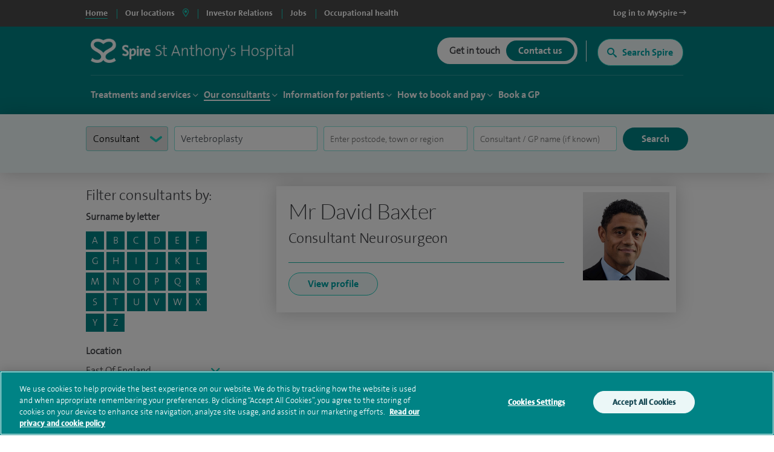

--- FILE ---
content_type: text/html; charset=utf-8
request_url: https://www.spirehealthcare.com/spire-st-anthonys-hospital/consultants/profiles/?filterConsultantType=consultant&filterTreatmentSpeciality=Vertebroplasty
body_size: 22258
content:


<!doctype html>
<html class="no-js" lang="en">

<head>

    <meta charset="utf-8">
    <meta http-equiv="X-UA-Compatible" content="IE=edge">
    <meta name="viewport" content="width=device-width, initial-scale=1">
    <meta name="facebook-domain-verification" content="fisorc49gm0s1yc6eolc6h3r2m975u" />
    <meta name="article:published_time" content="2020-05-01T15:54:24Z" />
    <meta name="Last-Modified" content="2020-05-01T15:54:24Z" />

        <!-- OneTrust Cookies Consent Notice start for www.spirehealthcare.com -->
        <script src=https://cdn-ukwest.onetrust.com/scripttemplates/otSDKStub.js type="text/javascript" charset="UTF-8" data-domain-script="3f83295e-2731-4371-bfd6-d8004e7d0dfe"></script>
        <script type="text/javascript" src="/dist/js/libs/oneTrust.js"></script>
        <!-- OneTrust Cookies Consent Notice end for www.spirehealthcare.com -->

        <!-- BEGIN LivePerson Monitor. -->
        <script type="text/javascript" src="/dist/js/libs/liveperson.js"></script>
        <!-- END LivePerson Monitor. -->

    <script>

    var dataLayer = [{
            'webId' : '',
            'enquiryType': '',
            'fundingType': '',
            'marketingOptIn': '',
            'hospital': ''
        }];

</script>


    <link rel="dns-prefetch" href="//www.googleoptimize.com">
    <link rel="dns-prefetch" href="//www.googletagmanager.com">
    <link rel="dns-prefetch" href="//www.google-analytics.com">
    <link rel="dns-prefetch" href="//www.google.com">
    <link rel="dns-prefetch" href="//maps.googleapis.com">
    <link href="//insights.hotjar.com">
    <link href="//script.hotjar.com">
    <link href="//connect.facebook.net">
    <link href="//ict.infinity-tracking.net">
    <link rel="dns-prefetch" href="//shcthfw01.gb.spire.ads">
    <link rel="dns-prefetch" href="//maps.gstatic.com">
    <link rel="dns-prefetch" href="//www.gstatic.com">
    <link rel="dns-prefetch" href="//fonts.gstatic.com">

    <link rel="preconnect" href="//www.spirehealthcare.com/dist/images/backgrounds/BgShapes_Reduced.png" />
    <link rel="preconnect" href="https://fontawesome.com" />

    <script src="https://www.googleoptimize.com/optimize.js?id=GTM-565LFT"></script>
    
<style>
    .async-hide {
        opacity: 0 !important
    }
</style>
<script>
    (function (a, s, y, n, c, h, i, d, e) {
    s.className += ' ' + y; h.start = 1 * new Date;
        h.end = i = function () { s.className = s.className.replace(RegExp(' ?' + y), '') };
        (a[n] = a[n] || []).hide = h; setTimeout(function () { i(); h.end = null }, c); h.timeout = c;
    })(window, document.documentElement, 'async-hide', 'dataLayer', 4000,
        { 'GTM-565LFT': true });
</script>

<!-- Google Tag Manager LDM -->
<script>
    (function (w, d, s, l, i) {
        w[l] = w[l] || []; w[l].push({
            'gtm.start':
                new Date().getTime(), event: 'gtm.js'
        }); var f = d.getElementsByTagName(s)[0],
            j = d.createElement(s), dl = l != 'dataLayer' ? '&l=' + l : ''; j.async = true; j.src =
                '//www.googletagmanager.com/gtm.js?id=' + i + dl; f.parentNode.insertBefore(j, f);
    })(window, document, 'script', 'dataLayer', 'GTM-565LFT');
</script>
<!-- End Google Tag Manager -->
    



    



<title>Consultant A-Z</title>
<meta name="pageTitle" content="Consultant Profiles | St Anthony&#39;s Hospital | Spire Healthcare">
<meta name="description" content="Spire St Anthony&#39;s Hospital consultants. If you already have a consultant’s name in mind, find out more about them here.">
<meta name="pageType" content="">
<meta name="hospitalId" content="1271">
<meta name="documentType" content="HospitalConsultantAZ">




        <link href="https://www.spirehealthcare.com/spire-st-anthonys-hospital/consultants/profiles/" rel="canonical" />



    <script type='application/ld+json'>
        {
  "@context": "http://www.schema.org",
  "@type": "Hospital",
  "name": "Spire St Anthony's Hospital",
  "url": "https://www.spirehealthcare.com/spire-st-anthonys-hospital/",
  "sameAs": [
    "https://www.facebook.com/stantshospital/",
    "https://www.linkedin.com/company/st-anthony's-hospital",
    "https://www.youtube.com/channel/UCr5W5w-x4lkSXEqsX2LQWeg",
    "https://twitter.com/stantshospital?lang=en",
    "https://en.wikipedia.org/wiki/Spire_Healthcare"
  ],
  "logo": "https://www.spirehealthcare.com/media/14758/spire-healthcare-logo-square-jpeg.jpg",
  "image": "https://www.spirehealthcare.com/media/6578/spire_st-anthony_exterior1.jpg",
  "description": "Our aim at Spire St Anthony's is to bring together the best people who are dedicated to developing excellent clinical environments and delivering the highest quality patient care. We constantly invest in our people, facilities and equipment to ensure our patients receive a high standard of care.",
  "address": {
    "@type": "PostalAddress",
    "streetAddress": "801 London Road",
    "addressLocality": "Sutton",
    "addressRegion": "Surrey",
    "postalCode": "SM3 9DW",
    "addressCountry": "United Kingdom"
  },
  "geo": {
    "@type": "GeoCoordinates",
    "latitude": "51.379464",
    "longitude": "-0.220275"
  },
  "hasMap": "https://www.google.co.uk/maps/place/Spire+St+Anthony's+Hospital/@51.379832,-0.2229407,17z/data=!3m1!4b1!4m5!3m4!1s0x4876085ac3ec2317:0xcfdc3d4c5948ec51!8m2!3d51.379832!4d-0.220752",
  "contactPoint": {
    "@type": "ContactPoint",
    "telephone": "+442083376691",
    "contactType": "customer service, technical support, billing support, bill payment, sales, reservations, emergency"
  }
};
    </script>








    

    


    

    <script type="text/javascript" src="/dist/js/libs/modernizr.min.js"></script>



    <script src="https://www.google.com/recaptcha/api.js?render=6Lfv8L4aAAAAADdoYWGtlR_QIqEIcWcfX67yepp0"></script>

    <link rel="icon" type="image/png" href="/dist/images/favicon/favicon-32x32.png" sizes="32x32">
    <link rel="icon" type="image/png" href="/dist/images/favicon/favicon-194x194.png" sizes="194x194">
    <link rel="icon" type="image/png" href="/dist/images/favicon/favicon-96x96.png" sizes="96x96">
    <link rel="icon" type="image/png" href="/dist/images/favicon/favicon-16x16.png" sizes="16x16">

    <link href="/bundles/styles/?v=-EhK97QhCHejVPl8JkUcC0S2dOHECOQxRbf4OOJn5D41" rel="stylesheet"/>


    <script>
      (function(i,n,f,t,y,x,z) {
        y=i._its=function(){return y.queue.push(arguments)};y.version='2.0';y.queue=[];z=n.createElement(f);z.async=!0;z.src=t;x=n.getElementsByTagName(f)[0];x.parentNode.insertBefore(z,x)})(window, document,'script','https://script.infinity-tracking.com/infinitytrack.js?i=2281');
      window.uniqueId||(window.uniqueId=([1e7]+1e3+4e3+8e3+1e11).replace(/[018]/g,function(e){return(e^crypto.getRandomValues(new Uint8Array(1))[0]&15>>e/4).toString(16)}));
      var fbqProxy,_fbq,uuid=window.uniqueId,fbqHandler={get:function(e,i){return Reflect.get.apply(Reflect,arguments)},apply:function(e,i,n){return'init'===n[0]&&(_its('setVariable','fb_pid',n[1]),_its('setVariable','fb_uuid',uuid),n[2]?n[2].external_id=uuid:n.push({external_id:uuid})),e.apply(i,n)}};window.fbq&&(_fbq=window.fbq),Object.defineProperty(window,'fbq',{get:function(){return fbqProxy},set:function(e){fbqProxy=new Proxy(e,fbqHandler)}}),_fbq&&(window.fbq=_fbq);
      window._its('init', '2281');
      window._its('track');
    </script>



    
    
    <!-- Start webtrends-optimize -->
<script type="text/javascript" src="//c.webtrends-optimize.com/acs/accounts/03718cc6-8c2e-4ce6-81ed-e73d2d19e3d3/js/wt.js"></script>
<!-- End webtrends-optimize -->

    <style>
        :focus-visible {
            outline: -webkit-focus-ring-color auto 1px;
        }
    </style>

    


    

    <style>
        .grecaptcha-badge {
            visibility: hidden;
        }
    </style>

</head>

<body class=" body--hospital body--p2" data-id="1271" data-hospital-id="1271" data-hospital-name="Spire St Anthony&#39;s Hospital" data-treatment-id="0" data-treatment-name="" data-content="54936" data-dtype="hospitalconsultantaz" data-design="P2Template">    

    
    <div class="disableSite"></div>

    
<!-- Google Tag Manager -->
<noscript>
    <iframe src="//www.googletagmanager.com/ns.html?id=GTM-565LFT" height="0" width="0" style="display:none;visibility:hidden"></iframe>
</noscript>

<!-- End Google Tag Manager -->
<!-- Double Click tagging - Creation date: 03/20/2018 -->



    <!--  site-container -->
    <div class="site-container">
        <input type="hidden" id="enableChat" value="True" />
        <input type="hidden" id="funnelbackDomain" value="https://spire-search.clients.uk.funnelback.com" />
        <input type="hidden" id="funnelbackCollection" value="spire~sp-main-search" />
        <input type="hidden" id="enablePmiCobps" value="true" />
        <input type="hidden" id="recaptchKey" value="6Lfv8L4aAAAAADdoYWGtlR_QIqEIcWcfX67yepp0" />

        
        




        

<div id="sitetitle"></div>

<header class="site-header js-site-header site-header--hospital " data-fix-header="False" data-herocolour="">





<section class="site-header__top-menu js-site-header__top-menu">
    <div class="inner-area remove-padding">
        <nav aria-label="primary">
            <ul class="site-header__top-menu__list">
                <li class="site-header__top-menu__item--selected site-header__top-menu__item no-left-border"><a href="//www.spirehealthcare.com/spirehealthcarecom/" class="top-navigation"><span>Home</span></a></li>
                <li class="site-header__top-menu__item site-header__top-menu__item--toggle js-toggle-site-header__locations site-header__top-menu__item--border js-site-header__top-menu__item--select-hospital">
                    <a href="#" id="locations-button" class="locations-button top-navigation" aria-label="spire hospitals locations">
                        <span>Our locations</span> <i class="fas fa-map-marker-alt" aria-hidden="true"></i>
                    </a>
               </li>
                                <li class=" site-header__top-menu__item js-site-header__top-menu__item site-header__top-menu__item--border">
                                    <a target="_blank" href="https://investors.spirehealthcare.com/home/" class="top-navigation">
                                        <span>Investor Relations </span>
                                    </a>
                                </li>
                                <li class=" site-header__top-menu__item js-site-header__top-menu__item site-header__top-menu__item--border">
                                    <a target="" href="https://elij.fa.em2.oraclecloud.com/hcmUI/CandidateExperience/en/sites/CX" class="top-navigation">
                                        <span>Jobs </span>
                                    </a>
                                </li>
                                <li class=" site-header__top-menu__item js-site-header__top-menu__item site-header__top-menu__item--border">
                                    <a target="_blank" href="https://spireoccupationalhealth.com/" class="top-navigation">
                                        <span>Occupational health </span>
                                    </a>
                                </li>
                        <li class="site-header__top-menu__item site-header__top-menu__item--right js-site-header__top-menu__item">
                            <a target="_blank" href="https://myspire.spirehealthcare.com/" class="top-navigation">
                                <span>Log in to MySpire <i class="fa fa-long-arrow-right" aria-hidden="true"></i></span>
                            </a>
                        </li>

            </ul>
        </nav>
    </div>
</section>
    


<div class="inner-area site-header__locations--wrapper">
    <section class="site-header__locations js-site-header__locations" style="background-color: transparent !important">
        <div class="top-navigation js-top-nav">

            <div class="navigation u-shadow" style="float: left">
                <ul>
<li><a href="#" rel="#tab0" class="top-navigation-region" aria-controls="#tab0" aria-label="Hospitals and clinics in East Of England">East Of England </a></li>
<li><a href="#" rel="#tab1" class="top-navigation-region" aria-controls="#tab1" aria-label="Hospitals and clinics in London">London </a></li>
<li><a href="#" rel="#tab2" class="top-navigation-region" aria-controls="#tab2" aria-label="Hospitals and clinics in Midlands">Midlands </a></li>
<li><a href="#" rel="#tab3" class="top-navigation-region" aria-controls="#tab3" aria-label="Hospitals and clinics in North East &amp; Yorkshire">North East &amp; Yorkshire </a></li>
<li><a href="#" rel="#tab4" class="top-navigation-region" aria-controls="#tab4" aria-label="Hospitals and clinics in North West">North West </a></li>
<li><a href="#" rel="#tab5" class="top-navigation-region" aria-controls="#tab5" aria-label="Hospitals and clinics in Scotland">Scotland </a></li>
<li><a href="#" rel="#tab6" class="top-navigation-region" aria-controls="#tab6" aria-label="Hospitals and clinics in South East">South East </a></li>
<li><a href="#" rel="#tab7" class="top-navigation-region" aria-controls="#tab7" aria-label="Hospitals and clinics in South West">South West </a></li>
<li><a href="#" rel="#tab8" class="top-navigation-region" aria-controls="#tab8" aria-label="Hospitals and clinics in Wales">Wales </a></li>
                </ul>
            </div>

                    <div class="content u-shadow" id="tab0" style="float: left; max-width: 1024px">
                        
                        <div class="body">

                            <ul class="hospitals">
                                <li class="header">
                                    Hospitals
                                </li>
                                    <li>
                                        <span class="hidden InfinityNumber">01223 266900</span>
                                        <span class="hidden data" data-hospital="Cambridge Lea Hospital" data-telephone="01223 266900" data-address="30 New Road,Impington,Cambridge,CB24 9EL"></span>
                                        <a href="/spire-cambridge-lea-hospital/" class="top-navigation-hospital">Cambridge Lea Hospital</a>
                                    </li>
                                    <li>
                                        <span class="hidden InfinityNumber">01277 232525</span>
                                        <span class="hidden data" data-hospital="Hartswood Hospital" data-telephone="01277 232525" data-address="Eagle Way,Brentwood,Essex,CM13 3LE"></span>
                                        <a href="/spire-hartswood-hospital/" class="top-navigation-hospital">Hartswood Hospital</a>
                                    </li>
                                    <li>
                                        <span class="hidden InfinityNumber">01603 456181</span>
                                        <span class="hidden data" data-hospital="Norwich Hospital" data-telephone="01603 456181" data-address="Old Watton Road,Colney,Norwich,NR4 7TD"></span>
                                        <a href="/spire-norwich-hospital/" class="top-navigation-hospital">Norwich Hospital</a>
                                    </li>
                                    <li>
                                        <span class="hidden InfinityNumber">01702 462944</span>
                                        <span class="hidden data" data-hospital="Wellesley Hospital" data-telephone="01702 462944" data-address="Eastern Avenue,Southend-on-Sea,Essex,SS2 4XH"></span>
                                        <a href="/spire-wellesley-hospital/" class="top-navigation-hospital">Wellesley Hospital</a>
                                    </li>

                            </ul>

                            <ul class="clinics" style="display: block">
                                <li class="header">
                                    Clinics and Centres
                                </li>
                                    <li>
                                        <span class="hidden InfinityNumber">01603 456 181</span>
                                        <span class="hidden data" data-hospital="Spire Ella May Barnes Clinic" data-telephone="01603 456 181" data-address="Ella May Barnes Building,Rosalind Franklin Road,Norwich,NR4 7UQ
what3words,///kind.visit.voted"></span>
                                        <a href="/spire-ella-may-barnes-clinic/" class="top-navigation-clinic">Spire Ella May Barnes Clinic</a>
                                    </li>
                                    <li>
                                        <span class="hidden InfinityNumber">01553 605 205</span>
                                        <span class="hidden data" data-hospital="Spire King&#39;s Lynn Clinic " data-telephone="01553 605 205" data-address="Edward Benefer Way,South Wootton,King&#39;s Lynn,PE30 2FQ"></span>
                                        <a href="/spire-kings-lynn-clinic/" class="top-navigation-clinic">Spire King&#39;s Lynn Clinic </a>
                                    </li>
                            </ul>

                            <div class="footer" style="clear:both">
                                <div>
                                    <div class="hospital"></div>
                                    <div class="address"></div>
                                    <div class="telephone">
                                        <a href="" class="contact-group__phone"><i class="fa fa-phone fa-flip-horizontal" aria-hidden="true"></i><span class="InfinityNumber"></span></a>
                                    </div>
                                </div>
                            </div>


                        </div>
                    </div>
                    <div class="content u-shadow" id="tab1" style="float: left; max-width: 1024px">
                        
                        <div class="body">

                            <ul class="hospitals">
                                <li class="header">
                                    Hospitals
                                </li>
                                    <li>
                                        <span class="hidden InfinityNumber">020 8950 9090</span>
                                        <span class="hidden data" data-hospital="Bushey Hospital" data-telephone="020 8950 9090" data-address="Heathbourne Road,Bushey,Hertfordshire,WD23 1RD"></span>
                                        <a href="/spire-bushey-hospital/" class="top-navigation-hospital">Bushey Hospital</a>
                                    </li>
                                    <li>
                                        <span class="hidden InfinityNumber">01582 763 191</span>
                                        <span class="hidden data" data-hospital="Harpenden Hospital" data-telephone="01582 763 191" data-address="Ambrose Lane ,Harpenden ,Hertfordshire ,AL5 4BP"></span>
                                        <a href="/spire-harpenden-hospital/" class="top-navigation-hospital">Harpenden Hospital</a>
                                    </li>
                                    <li>
                                        <span class="hidden InfinityNumber">020 8551 1100</span>
                                        <span class="hidden data" data-hospital="London East Hospital" data-telephone="020 8551 1100" data-address="Roding Lane South,Redbridge,Essex,IG4 5PZ"></span>
                                        <a href="/spire-london-east-hospital/" class="top-navigation-hospital">London East Hospital</a>
                                    </li>
                                    <li>
                                        <span class="hidden InfinityNumber">020 8337 6691</span>
                                        <span class="hidden data" data-hospital="St Anthony&#39;s Hospital" data-telephone="020 8337 6691" data-address="801 London Road,Cheam,Sutton,SM3 9DW"></span>
                                        <a href="/spire-st-anthonys-hospital/" class="top-navigation-hospital">St Anthony&#39;s Hospital</a>
                                    </li>
                                    <li>
                                        <span class="hidden InfinityNumber">01753 662241</span>
                                        <span class="hidden data" data-hospital="Thames Valley Hospital" data-telephone="01753 662241" data-address="Wexham Street,Wexham,Bucks,SL3 6NH"></span>
                                        <a href="/spire-thames-valley-hospital/" class="top-navigation-hospital">Thames Valley Hospital</a>
                                    </li>

                            </ul>

                            <ul class="clinics" style="display: block">
                                <li class="header">
                                    Clinics and Centres
                                </li>
                                    <li>
                                        <span class="hidden InfinityNumber">020 8901 0330</span>
                                        <span class="hidden data" data-hospital="Elstree Cancer Centre" data-telephone="020 8901 0330" data-address="Centennial Park,Unit 710,&#160;Elstree,Borehamwood ,WD6 3SY"></span>
                                        <a href="/elstree-cancer-centre/" class="top-navigation-clinic">Elstree Cancer Centre</a>
                                    </li>
                                    <li>
                                        <span class="hidden InfinityNumber">020 8736 4608</span>
                                        <span class="hidden data" data-hospital="Spire Bushey Diagnostic Centre" data-telephone="020 8736 4608" data-address="290 Centennial Park,Centennial Avenue,Elstree,WD6 3SU"></span>
                                        <a href="/spire-bushey-diagnostic-centre/" class="top-navigation-clinic">Spire Bushey Diagnostic Centre</a>
                                    </li>
                            </ul>

                            <div class="footer" style="clear:both">
                                <div>
                                    <div class="hospital"></div>
                                    <div class="address"></div>
                                    <div class="telephone">
                                        <a href="" class="contact-group__phone"><i class="fa fa-phone fa-flip-horizontal" aria-hidden="true"></i><span class="InfinityNumber"></span></a>
                                    </div>
                                </div>
                            </div>


                        </div>
                    </div>
                    <div class="content u-shadow" id="tab2" style="float: left; max-width: 1024px">
                        
                        <div class="body">

                            <ul class="hospitals">
                                <li class="header">
                                    Hospitals
                                </li>
                                    <li>
                                        <span class="hidden InfinityNumber">0116 2720888</span>
                                        <span class="hidden data" data-hospital="Leicester Hospital" data-telephone="0116 2720888" data-address="Gartree Road,Oadby,Leicester,LE2 2FF"></span>
                                        <a href="/spire-leicester-hospital/" class="top-navigation-hospital">Leicester Hospital</a>
                                    </li>
                                    <li>
                                        <span class="hidden InfinityNumber">0121 353 2444</span>
                                        <span class="hidden data" data-hospital="Little Aston Hospital" data-telephone="0121 353 2444" data-address="Little Aston Hall Drive,Sutton Coldfield,B74 3UP"></span>
                                        <a href="/spire-little-aston-hospital/" class="top-navigation-hospital">Little Aston Hospital</a>
                                    </li>
                                    <li>
                                        <span class="hidden InfinityNumber">0115 937 7800</span>
                                        <span class="hidden data" data-hospital="Nottingham Hospital" data-telephone="0115 937 7800" data-address="Tollerton Lane,Tollerton,Nottingham,NG12 4GA"></span>
                                        <a href="/spire-nottingham-hospital/" class="top-navigation-hospital">Nottingham Hospital</a>
                                    </li>
                                    <li>
                                        <span class="hidden InfinityNumber">0121 704 1451</span>
                                        <span class="hidden data" data-hospital="Parkway Hospital" data-telephone="0121 704 1451" data-address="1 Damson Parkway,Solihull,Birmingham,West Midlands,B91 2PP"></span>
                                        <a href="/spire-parkway-hospital/" class="top-navigation-hospital">Parkway Hospital</a>
                                    </li>
                                    <li>
                                        <span class="hidden InfinityNumber">01905 350003</span>
                                        <span class="hidden data" data-hospital="South Bank Hospital" data-telephone="01905 350003" data-address="139 Bath Road,Worcester,WR5 3YB"></span>
                                        <a href="/spire-south-bank-hospital/" class="top-navigation-hospital">South Bank Hospital</a>
                                    </li>

                            </ul>

                            <ul class="clinics" style="display: block">
                                <li class="header">
                                    Clinics and Centres
                                </li>
                                    <li>
                                        <span class="hidden InfinityNumber">01905 402 547</span>
                                        <span class="hidden data" data-hospital="The Spire Clinic, Droitwich Spa" data-telephone="01905 402 547" data-address="29 Worcester Road,Droitwich Spa,Worcestershire,WR9 8AA"></span>
                                        <a href="/the-spire-clinic-droitwich-spa/" class="top-navigation-clinic">The Spire Clinic, Droitwich Spa</a>
                                    </li>
                            </ul>

                            <div class="footer" style="clear:both">
                                <div>
                                    <div class="hospital"></div>
                                    <div class="address"></div>
                                    <div class="telephone">
                                        <a href="" class="contact-group__phone"><i class="fa fa-phone fa-flip-horizontal" aria-hidden="true"></i><span class="InfinityNumber"></span></a>
                                    </div>
                                </div>
                            </div>


                        </div>
                    </div>
                    <div class="content u-shadow" id="tab3" style="float: left; max-width: 1024px">
                        
                        <div class="body">

                            <ul class="hospitals">
                                <li class="header">
                                    Hospitals
                                </li>
                                    <li>
                                        <span class="hidden InfinityNumber">0114 263 0330</span>
                                        <span class="hidden data" data-hospital="Claremont Hospital" data-telephone="0114 263 0330" data-address="401 Sandygate Road,Sheffield,S10 5UB"></span>
                                        <a href="/spire-claremont-hospital/" class="top-navigation-hospital">Claremont Hospital</a>
                                    </li>
                                    <li>
                                        <span class="hidden InfinityNumber">01422 324000</span>
                                        <span class="hidden data" data-hospital="Elland Hospital" data-telephone="01422 324000" data-address="Elland Lane,Elland,West Yorkshire,HX5 9EB"></span>
                                        <a href="/spire-elland-hospital/" class="top-navigation-hospital">Elland Hospital</a>
                                    </li>
                                    <li>
                                        <span class="hidden InfinityNumber">01482 659471</span>
                                        <span class="hidden data" data-hospital="Hull and East Riding Hospital" data-telephone="01482 659471" data-address="Lowfield Road,Anlaby,East Yorkshire,HU10 7AZ"></span>
                                        <a href="/spire-hull-and-east-riding-hospital/" class="top-navigation-hospital">Hull and East Riding Hospital</a>
                                    </li>
                                    <li>
                                        <span class="hidden InfinityNumber">0113 269 3939</span>
                                        <span class="hidden data" data-hospital="Leeds Hospital" data-telephone="0113 269 3939" data-address="Jackson Ave,Roundhay,Leeds,LS8 1NT"></span>
                                        <a href="/spire-leeds-hospital/" class="top-navigation-hospital">Leeds Hospital</a>
                                    </li>
                                    <li>
                                        <span class="hidden InfinityNumber">01977 518518</span>
                                        <span class="hidden data" data-hospital="Methley Park Hospital" data-telephone="01977 518518" data-address="Methley Lane,Methley,Leeds,LS26 9HG"></span>
                                        <a href="/spire-methley-park-hospital/" class="top-navigation-hospital">Methley Park Hospital</a>
                                    </li>
                                    <li>
                                        <span class="hidden InfinityNumber">0191 415 1272</span>
                                        <span class="hidden data" data-hospital="Washington Hospital" data-telephone="0191 415 1272" data-address="Picktree Lane,Rickleton&#160;,Washington,NE38 9JZ"></span>
                                        <a href="/spire-washington-hospital/" class="top-navigation-hospital">Washington Hospital</a>
                                    </li>

                            </ul>

                            <ul class="clinics" style="display: block">
                                <li class="header">
                                    Clinics and Centres
                                </li>
                                    <li>
                                        <span class="hidden InfinityNumber">01924 410 610 </span>
                                        <span class="hidden data" data-hospital="Spire Dewsbury Clinic" data-telephone="01924 410 610 " data-address="Longlands Consulting Rooms,Cullingworth Street,Dewsbury,West Yorkshire,WF13 4AN"></span>
                                        <a href="/spire-dewsbury-clinic/" class="top-navigation-clinic">Spire Dewsbury Clinic</a>
                                    </li>
                                    <li>
                                        <span class="hidden InfinityNumber">01423 225 560  </span>
                                        <span class="hidden data" data-hospital="Spire Harrogate Clinic" data-telephone="01423 225 560  " data-address="Gardner House,Hornbeam Park,Harrogate,HG2 8NA"></span>
                                        <a href="/spire-harrogate-clinic/" class="top-navigation-clinic">Spire Harrogate Clinic</a>
                                    </li>
                                    <li>
                                        <span class="hidden InfinityNumber">01482 659 471</span>
                                        <span class="hidden data" data-hospital="Spire Hesslewood Clinic" data-telephone="01482 659 471" data-address="Nightingale House,Hesslewood Country Office Park,Ferriby Road, Hessle,HU13 0QF"></span>
                                        <a href="/spire-hesslewood-clinic/" class="top-navigation-clinic">Spire Hesslewood Clinic</a>
                                    </li>
                                    <li>
                                        <span class="hidden InfinityNumber">01482 659 471</span>
                                        <span class="hidden data" data-hospital="Spire Lowfield Clinic" data-telephone="01482 659 471" data-address=""></span>
                                        <a href="/spire-lowfield-clinic/" class="top-navigation-clinic">Spire Lowfield Clinic</a>
                                    </li>
                            </ul>

                            <div class="footer" style="clear:both">
                                <div>
                                    <div class="hospital"></div>
                                    <div class="address"></div>
                                    <div class="telephone">
                                        <a href="" class="contact-group__phone"><i class="fa fa-phone fa-flip-horizontal" aria-hidden="true"></i><span class="InfinityNumber"></span></a>
                                    </div>
                                </div>
                            </div>


                        </div>
                    </div>
                    <div class="content u-shadow" id="tab4" style="float: left; max-width: 1024px">
                        
                        <div class="body">

                            <ul class="hospitals">
                                <li class="header">
                                    Hospitals
                                </li>
                                    <li>
                                        <span class="hidden InfinityNumber">01925 265 000</span>
                                        <span class="hidden data" data-hospital="Cheshire Hospital" data-telephone="01925 265 000" data-address="Fir Tree Close,Stretton,Warrington,Cheshire,WA4 4LU"></span>
                                        <a href="/spire-cheshire-hospital/" class="top-navigation-hospital">Cheshire Hospital</a>
                                    </li>
                                    <li>
                                        <span class="hidden InfinityNumber">01253 394 188</span>
                                        <span class="hidden data" data-hospital="Fylde Coast Hospital" data-telephone="01253 394 188" data-address="St Walburgas Road,Blackpool,Lancashire,FY3 8BP"></span>
                                        <a href="/spire-fylde-coast-hospital/" class="top-navigation-hospital">Fylde Coast Hospital</a>
                                    </li>
                                    <li>
                                        <span class="hidden InfinityNumber">0151 733 7123</span>
                                        <span class="hidden data" data-hospital="Liverpool Hospital" data-telephone="0151 733 7123" data-address="57 Greenbank Road,Liverpool,L18 1HQ"></span>
                                        <a href="/spire-liverpool-hospital/" class="top-navigation-hospital">Liverpool Hospital</a>
                                    </li>
                                    <li>
                                        <span class="hidden InfinityNumber">0161 447 6677</span>
                                        <span class="hidden data" data-hospital="Manchester Hospital" data-telephone="0161 447 6677" data-address="170 Barlow Moor Road,Didsbury,Manchester,M20 2AF
For sat nav please use postcode M20 2ZA"></span>
                                        <a href="/spire-manchester-hospital/" class="top-navigation-hospital">Manchester Hospital</a>
                                    </li>
                                    <li>
                                        <span class="hidden InfinityNumber">0151 648 7000</span>
                                        <span class="hidden data" data-hospital="Murrayfield Hospital Wirral" data-telephone="0151 648 7000" data-address="Holmwood Drive,Thingwall,Wirral,Merseyside,CH61 1AU"></span>
                                        <a href="/spire-murrayfield-hospital-wirral/" class="top-navigation-hospital">Murrayfield Hospital Wirral</a>
                                    </li>
                                    <li>
                                        <span class="hidden InfinityNumber">01625 501 150</span>
                                        <span class="hidden data" data-hospital="Regency Hospital Macclesfield" data-telephone="01625 501 150" data-address="West Street,Macclesfield,Cheshire,SK11 8DW"></span>
                                        <a href="/spire-regency-hospital-macclesfield/" class="top-navigation-hospital">Regency Hospital Macclesfield</a>
                                    </li>

                            </ul>

                            <ul class="clinics" style="display: block">
                                <li class="header">
                                    Clinics and Centres
                                </li>
                                    <li>
                                        <span class="hidden InfinityNumber">0161 447 6700</span>
                                        <span class="hidden data" data-hospital="Spire Kenmore Clinic" data-telephone="0161 447 6700" data-address="Kenmore Medical Centre,60-62 Alderley Road,Wilmslow,SK9 1PA"></span>
                                        <a href="/spire-kenmore-clinic/" class="top-navigation-clinic">Spire Kenmore Clinic</a>
                                    </li>
                                    <li>
                                        <span class="hidden InfinityNumber">0161 927 3878</span>
                                        <span class="hidden data" data-hospital="Spire Manchester Clinic Hale" data-telephone="0161 927 3878" data-address="159 Ashley Road,Hale,Cheshire ,WA15 9SF"></span>
                                        <a href="/spire-manchester-clinic-hale/" class="top-navigation-clinic">Spire Manchester Clinic Hale</a>
                                    </li>
                                    <li>
                                        <span class="hidden InfinityNumber">01925 215 029</span>
                                        <span class="hidden data" data-hospital="Spire Nantwich Clinic" data-telephone="01925 215 029" data-address="Nantwich Health Centre ,Church View Primary Care Centre ,Beam street ,Nantwich ,Cheshire ,CW5 5NX"></span>
                                        <a href="/spire-nantwich-clinic/" class="top-navigation-clinic">Spire Nantwich Clinic</a>
                                    </li>
                                    <li>
                                        <span class="hidden InfinityNumber">0161 447 6888</span>
                                        <span class="hidden data" data-hospital="The OrthTeam Centre" data-telephone="0161 447 6888" data-address="Ohm Building (Unit 1),Didsbury Technology Park,168 Barlow Moor Road,Manchester,M20 2AF"></span>
                                        <a href="/the-orthteam-centre/" class="top-navigation-clinic">The OrthTeam Centre</a>
                                    </li>
                                    <li>
                                        <span class="hidden InfinityNumber">01829 289 057</span>
                                        <span class="hidden data" data-hospital="Spire Tarporley Clinic" data-telephone="01829 289 057" data-address="Within Instinct Gym and Wellbeing Centre,78 High Street,Tarporley, Cheshire,CW6 0AT"></span>
                                        <a href="/spire-tarporley-clinic/" class="top-navigation-clinic">Spire Tarporley Clinic</a>
                                    </li>
                            </ul>

                            <div class="footer" style="clear:both">
                                <div>
                                    <div class="hospital"></div>
                                    <div class="address"></div>
                                    <div class="telephone">
                                        <a href="" class="contact-group__phone"><i class="fa fa-phone fa-flip-horizontal" aria-hidden="true"></i><span class="InfinityNumber"></span></a>
                                    </div>
                                </div>
                            </div>


                        </div>
                    </div>
                    <div class="content u-shadow" id="tab5" style="float: left; max-width: 1024px">
                        
                        <div class="body">

                            <ul class="hospitals">
                                <li class="header">
                                    Hospitals
                                </li>
                                    <li>
                                        <span class="hidden InfinityNumber">0131 334 0363</span>
                                        <span class="hidden data" data-hospital="Edinburgh Hospitals, Murrayfield and Shawfair Park" data-telephone="0131 334 0363" data-address="Spire Murrayfield Hospital,122 Corstorphine Road,Edinburgh,EH12 6UD"></span>
                                        <a href="/spire-edinburgh-hospitals-murrayfield-and-shawfair-park/" class="top-navigation-hospital">Edinburgh Hospitals, Murrayfield and Shawfair Park</a>
                                    </li>

                            </ul>

                            <ul class="clinics" style="display: none">
                                <li class="header">
                                    Clinics and Centres
                                </li>
                            </ul>

                            <div class="footer" style="clear:both">
                                <div>
                                    <div class="hospital"></div>
                                    <div class="address"></div>
                                    <div class="telephone">
                                        <a href="" class="contact-group__phone"><i class="fa fa-phone fa-flip-horizontal" aria-hidden="true"></i><span class="InfinityNumber"></span></a>
                                    </div>
                                </div>
                            </div>


                        </div>
                    </div>
                    <div class="content u-shadow" id="tab6" style="float: left; max-width: 1024px">
                        
                        <div class="body">

                            <ul class="hospitals">
                                <li class="header">
                                    Hospitals
                                </li>
                                    <li>
                                        <span class="hidden InfinityNumber">01634 687 166</span>
                                        <span class="hidden data" data-hospital="Alexandra Hospital" data-telephone="01634 687 166" data-address="Impton Lane,Walderslade,Chatham,ME5 9PG"></span>
                                        <a href="/spire-alexandra-hospital/" class="top-navigation-hospital">Alexandra Hospital</a>
                                    </li>
                                    <li>
                                        <span class="hidden InfinityNumber">01252 850 216</span>
                                        <span class="hidden data" data-hospital="Clare Park Hospital" data-telephone="01252 850 216" data-address="Crondall Lane,Farnham,Surrey,GU10 5XX"></span>
                                        <a href="/spire-clare-park-hospital/" class="top-navigation-hospital">Clare Park Hospital</a>
                                    </li>
                                    <li>
                                        <span class="hidden InfinityNumber">0118 958 7676</span>
                                        <span class="hidden data" data-hospital="Dunedin Hospital" data-telephone="0118 958 7676" data-address="Bath Road,Reading,RG1 6NS"></span>
                                        <a href="/spire-dunedin-hospital/" class="top-navigation-hospital">Dunedin Hospital</a>
                                    </li>
                                    <li>
                                        <span class="hidden InfinityNumber">01293 785 511</span>
                                        <span class="hidden data" data-hospital="Gatwick Park Hospital" data-telephone="01293 785 511" data-address="Povey Cross Road,Horley,Surrey,RH6 0BB"></span>
                                        <a href="/spire-gatwick-park-hospital/" class="top-navigation-hospital">Gatwick Park Hospital</a>
                                    </li>
                                    <li>
                                        <span class="hidden InfinityNumber">02392 456 000</span>
                                        <span class="hidden data" data-hospital="Portsmouth Hospital" data-telephone="02392 456 000" data-address="Bartons Road,Havant,PO9 5NP"></span>
                                        <a href="/spire-portsmouth-hospital/" class="top-navigation-hospital">Portsmouth Hospital</a>
                                    </li>
                                    <li>
                                        <span class="hidden InfinityNumber">023 8077 5544</span>
                                        <span class="hidden data" data-hospital="Southampton Hospital" data-telephone="023 8077 5544" data-address="Chalybeate Close,Southampton,SO16 6UY"></span>
                                        <a href="/spire-southampton-hospital/" class="top-navigation-hospital">Southampton Hospital</a>
                                    </li>
                                    <li>
                                        <span class="hidden InfinityNumber">01273 828120</span>
                                        <span class="hidden data" data-hospital="Montefiore Hospital" data-telephone="01273 828120" data-address="2 Montefiore Road,Hove,East Sussex,BN3 1RD"></span>
                                        <a href="/the-montefiore-hospital/" class="top-navigation-hospital">Montefiore Hospital</a>
                                    </li>

                            </ul>

                            <ul class="clinics" style="display: block">
                                <li class="header">
                                    Clinics and Centres
                                </li>
                                    <li>
                                        <span class="hidden InfinityNumber"> 023 807 64348 </span>
                                        <span class="hidden data" data-hospital="Spire Western Docks Clinic" data-telephone=" 023 807 64348 " data-address="Spire Western Docks Clinic,Auckland Road,Millbrook,Southampton ,SO15 0SD"></span>
                                        <a href="/spire-western-docks-clinic/" class="top-navigation-clinic">Spire Western Docks Clinic</a>
                                    </li>
                            </ul>

                            <div class="footer" style="clear:both">
                                <div>
                                    <div class="hospital"></div>
                                    <div class="address"></div>
                                    <div class="telephone">
                                        <a href="" class="contact-group__phone"><i class="fa fa-phone fa-flip-horizontal" aria-hidden="true"></i><span class="InfinityNumber"></span></a>
                                    </div>
                                </div>
                            </div>


                        </div>
                    </div>
                    <div class="content u-shadow" id="tab7" style="float: left; max-width: 1024px">
                        
                        <div class="body">

                            <ul class="hospitals">
                                <li class="header">
                                    Hospitals
                                </li>
                                    <li>
                                        <span class="hidden InfinityNumber">0117 980 4000</span>
                                        <span class="hidden data" data-hospital="Bristol Hospital" data-telephone="0117 980 4000" data-address="Redland Hill,Durdham Down,Bristol,BS6 6UT"></span>
                                        <a href="/spire-bristol-hospital/" class="top-navigation-hospital">Bristol Hospital</a>
                                    </li>

                            </ul>

                            <ul class="clinics" style="display: block">
                                <li class="header">
                                    Clinics and Centres
                                </li>
                                    <li>
                                        <span class="hidden InfinityNumber">01454 456500</span>
                                        <span class="hidden data" data-hospital="GenesisCare Bristol" data-telephone="01454 456500" data-address="300 Park Avenue,Aztec West,Almondsbury,Bristol,BS32 4SY"></span>
                                        <a href="/genesiscare-bristol/" class="top-navigation-clinic">GenesisCare Bristol</a>
                                    </li>
                            </ul>

                            <div class="footer" style="clear:both">
                                <div>
                                    <div class="hospital"></div>
                                    <div class="address"></div>
                                    <div class="telephone">
                                        <a href="" class="contact-group__phone"><i class="fa fa-phone fa-flip-horizontal" aria-hidden="true"></i><span class="InfinityNumber"></span></a>
                                    </div>
                                </div>
                            </div>


                        </div>
                    </div>
                    <div class="content u-shadow" id="tab8" style="float: left; max-width: 1024px">
                        
                        <div class="body">

                            <ul class="hospitals">
                                <li class="header">
                                    Hospitals
                                </li>
                                    <li>
                                        <span class="hidden InfinityNumber">029 2073 5515</span>
                                        <span class="hidden data" data-hospital="Cardiff Hospital" data-telephone="029 2073 5515" data-address="Croescadarn Road,Pontprennau,Cardiff,CF23 8XL"></span>
                                        <a href="/spire-cardiff-hospital/" class="top-navigation-hospital">Cardiff Hospital</a>
                                    </li>
                                    <li>
                                        <span class="hidden InfinityNumber">01978 438 478</span>
                                        <span class="hidden data" data-hospital="Yale Hospital" data-telephone="01978 438 478" data-address="Wrexham Technology Park,Croesnewydd Road,Wrexham ,LL13 7YP"></span>
                                        <a href="/spire-yale-hospital/" class="top-navigation-hospital">Yale Hospital</a>
                                    </li>

                            </ul>

                            <ul class="clinics" style="display: block">
                                <li class="header">
                                    Clinics and Centres
                                </li>
                                    <li>
                                        <span class="hidden InfinityNumber">01978 291 306</span>
                                        <span class="hidden data" data-hospital="Spire Yale - Chesney Court Outpatient and Diagnostic Centre" data-telephone="01978 291 306" data-address="Chesney Court,Rhyd Broughton Lane,Wrexham Technology Park,Wrexham LL13 7YP
For sat nav, please use LL13 7YH"></span>
                                        <a href="/spire-yale-chesney-court-outpatient-and-diagnostic-centre/" class="top-navigation-clinic">Spire Yale - Chesney Court Outpatient and Diagnostic Centre</a>
                                    </li>
                                    <li>
                                        <span class="hidden InfinityNumber">01745 828 907</span>
                                        <span class="hidden data" data-hospital="Spire Abergele Clinic" data-telephone="01745 828 907" data-address="Priory House,North Wales Business Park,Abergele,Conwy,LL22 8LJ
what3words.com/jubilant.inert.shrimps"></span>
                                        <a href="/spire-abergele-clinic/" class="top-navigation-clinic">Spire Abergele Clinic</a>
                                    </li>
                            </ul>

                            <div class="footer" style="clear:both">
                                <div>
                                    <div class="hospital"></div>
                                    <div class="address"></div>
                                    <div class="telephone">
                                        <a href="" class="contact-group__phone"><i class="fa fa-phone fa-flip-horizontal" aria-hidden="true"></i><span class="InfinityNumber"></span></a>
                                    </div>
                                </div>
                            </div>


                        </div>
                    </div>


            <div style="clear: both"></div>

        </div>
    </section>
</div>



    <div class="site-header__fixed">
        <section class="site-header__main js-finder " data-type="siteSearch">
                <input type="hidden" name="actionUrl" value="/spire-st-anthonys-hospital/search/"/>

            <div class="inner-area site-header__main__inner">
                <div class="site-header__main__logo">
                    <a href="//www.spirehealthcare.com/spire-st-anthonys-hospital/">
                        <img rel="preconnect" src="/media/5834/spire-st-anthonys-hospital.png" alt="Spire St Anthony&#39;s Hospital">
                    </a>
                </div>

                            <div class="site-header__contact-group site-header__contact-group--pull-right  ">
                                <div class="contact-group ">
                                        <span class="contact-group__chat">Get in touch</span>
                                    <a target="_blank" style="" href="/contacting-spire/" class="contact-group__button ">Contact us</a>
                                </div>
                            </div>

                        <div class="site-header__main__search-button">
                            <div class="button button--mint-rounded open-overlay-search-button">
                                Search Spire
                            </div>
                        </div>
            </div>
        </section>



<section class="site-header__nav megamenunav  ">
    <div class="site-nav">
        <div class="inner-area inner-area-no-right-padding">
            <div class="site-nav__l1__seperator"></div>
            <nav class="site-nav__l1 js-site-nav" aria-label="primary navigation">
                <ul class="site-nav__list navbar-nav">

                        <li class="site-nav__list__item nav-item">
                                    <a id="navlink-32788" href="#navitem-32788" aria-expanded="true" aria-haspopup="true" aria-controls="navitem-32788" class="  nav-link primary-navigation hasSubNav" aria-label="Treatments and services sub navigation" alt="Treatments and services">Treatments and services</a>

                                    <section class="site-nav__l2 mega-menu" aria-hidden="true" id="navitem-32788" aria-labelledby="navlink-32788">
            <div class="container">
                <div class="mega-menu__container">

                    <div class="mega-menu__inner">
                            <div class="row">
        <div class="col-sm-12">
            <h2 class="mega-menu__title">
                At Spire St Anthony's Hospital we offer a full range of treatments, tests and scans
            </h2>
        </div>
    </div>




                        <div class="row">
                                    <div class="col-by-5 mega-menu__column ">
                                        <div class="mega-menu__column-inner ">
        <h3 class="mega-menu__column__title">Specialties</h3>
        <ul class="mega-menu__items">
                <li class="mega-menu__column__item"><a id="navitem-47828" href="/spire-st-anthonys-hospital/treatments/bones-and-joints/" class="secondary-navigation">Bones and joints</a></li>
                <li class="mega-menu__column__item"><a id="navitem-47809" href="/spire-st-anthonys-hospital/treatments/cosmetic-surgery/" class="secondary-navigation">Cosmetic surgery</a></li>
                <li class="mega-menu__column__item"><a id="navitem-47826" href="/spire-st-anthonys-hospital/treatments/ear-nose-and-throat-ent/" class="secondary-navigation">Ear, nose and throat (ENT)</a></li>
                <li class="mega-menu__column__item"><a id="navitem-65193" href="/spire-st-anthonys-hospital/treatments/general-surgery/" class="secondary-navigation">General surgery</a></li>
                <li class="mega-menu__column__item"><a id="navitem-150995" href="/spire-st-anthonys-hospital/treatments/gynaecology/" class="secondary-navigation">Gynaecology</a></li>
                <li class="mega-menu__column__item"><a id="navitem-47821" href="/spire-st-anthonys-hospital/treatments/heart-treatments/" class="secondary-navigation">Heart treatments</a></li>
                <li class="mega-menu__column__item"><a id="navitem-65194" href="/spire-st-anthonys-hospital/treatments/neurology/" class="secondary-navigation">Neurology</a></li>
                <li class="mega-menu__column__item"><a id="navitem-47831" href="/spire-st-anthonys-hospital/treatments/scans-and-investigations/" class="secondary-navigation">Scans and investigations</a></li>
                <li class="mega-menu__column__item"><a id="navitem-47833" href="/spire-st-anthonys-hospital/treatments/skin-treatments/" class="secondary-navigation">Skin treatments</a></li>
                <li class="mega-menu__column__item"><a id="navitem-65199" href="/spire-st-anthonys-hospital/treatments/urology/" class="secondary-navigation">Urology</a></li>
                <li class="mega-menu__column__item"><a id="navitem-47836" href="/spire-st-anthonys-hospital/treatments/womens-health/" class="secondary-navigation">Women&#39;s health</a></li>
                    </ul>
    <p class="mega-menu__column__button mega-menu__column__button--bottom"><a href='/spire-st-anthonys-hospital/treatments/overview/' class='button button--green-rounded'>View all</a></p>
                                        </div>
                                    </div>
                                    <div class="col-by-5 mega-menu__column ">
                                        <div class="mega-menu__column-inner ">
        <h3 class="mega-menu__column__title">Treatments</h3>
        <ul class="mega-menu__items">
                <li class="mega-menu__column__item"><a id="navitem-37697" href="/spire-st-anthonys-hospital/treatments/a-z/cataract-removal-surgery/" class="secondary-navigation">Cataract removal surgery</a></li>
                <li class="mega-menu__column__item"><a id="navitem-37738" href="/spire-st-anthonys-hospital/treatments/a-z/gastroscopy/" class="secondary-navigation">Gastroscopy</a></li>
                <li class="mega-menu__column__item"><a id="navitem-37745" href="/spire-st-anthonys-hospital/treatments/a-z/hip-arthroscopy/" class="secondary-navigation">Hip arthroscopy</a></li>
                <li class="mega-menu__column__item"><a id="navitem-37746" href="/spire-st-anthonys-hospital/treatments/a-z/hip-replacement-surgery/" class="secondary-navigation">Hip replacement surgery</a></li>
                <li class="mega-menu__column__item"><a id="navitem-37750" href="/spire-st-anthonys-hospital/treatments/a-z/hysterectomy-surgery/" class="secondary-navigation">Hysterectomy surgery</a></li>
                <li class="mega-menu__column__item"><a id="navitem-37762" href="/spire-st-anthonys-hospital/treatments/a-z/knee-arthroscopy-surgery/" class="secondary-navigation">Knee arthroscopy surgery</a></li>
                <li class="mega-menu__column__item"><a id="navitem-37764" href="/spire-st-anthonys-hospital/treatments/a-z/knee-replacement/" class="secondary-navigation">Knee replacement</a></li>
                <li class="mega-menu__column__item"><a id="navitem-37794" href="/spire-st-anthonys-hospital/treatments/a-z/prostate-surgery-and-laser-prostate-surgery/" class="secondary-navigation">Prostate surgery</a></li>
                <li class="mega-menu__column__item"><a id="navitem-132151" href="/spire-st-anthonys-hospital/treatments/a-z/swallowable-gastric-balloon-allurion/" class="secondary-navigation">Swallowable gastric balloon (Allurion)</a></li>
                    </ul>
    <p class="mega-menu__column__button mega-menu__column__button--bottom"><a href='/spire-st-anthonys-hospital/treatments/prices/' class='button button--green-rounded'>Prices</a></p>
                                        </div>
                                    </div>
                                    <div class="col-by-5 mega-menu__column ">
                                        <div class="mega-menu__column-inner ">
        <h3 class="mega-menu__column__title">Tests and scans</h3>
        <ul class="mega-menu__items">
                <li class="mega-menu__column__item"><a id="navitem-37692" href="/spire-st-anthonys-hospital/treatments/a-z/cardiac-ct-scan-heart-ct/" class="secondary-navigation">Cardiac CT scan</a></li>
                <li class="mega-menu__column__item"><a id="navitem-37693" href="/spire-st-anthonys-hospital/treatments/a-z/cardiac-mri-scan-heart-mri/" class="secondary-navigation">Cardiac MRI scan</a></li>
                <li class="mega-menu__column__item"><a id="navitem-37710" href="/spire-st-anthonys-hospital/treatments/a-z/ct-scan/" class="secondary-navigation">CT scan</a></li>
                <li class="mega-menu__column__item"><a id="navitem-37716" href="/spire-st-anthonys-hospital/treatments/a-z/echocardiogram-cardiac-ultrasound/" class="secondary-navigation">Echocardiogram (cardiac ultrasound)</a></li>
                <li class="mega-menu__column__item"><a id="navitem-37718" href="/spire-st-anthonys-hospital/treatments/a-z/electrocardiogram-ecg/" class="secondary-navigation">Electrocardiogram (ECG)</a></li>
                <li class="mega-menu__column__item"><a id="navitem-37781" href="/spire-st-anthonys-hospital/treatments/a-z/mri-scan-magnetic-resonance-imaging-scan/" class="secondary-navigation">MRI scan</a></li>
                <li class="mega-menu__column__item"><a id="navitem-37820" href="/spire-st-anthonys-hospital/treatments/a-z/ultrasound-scan/" class="secondary-navigation">Ultrasound scan</a></li>
                    </ul>
                                        </div>
                                    </div>
                                    <div class="col-by-5 mega-menu__column ">
                                        <div class="mega-menu__column-inner ">
        <h3 class="mega-menu__column__title">Other services</h3>
        <ul class="mega-menu__items">
                <li class="mega-menu__column__item"><a id="navitem-83290" href="/spire-st-anthonys-hospital/treatments/a-z/alterg-treadmill/" class="secondary-navigation">AlterG Treadmill</a></li>
                <li class="mega-menu__column__item"><a id="navitem-87712" href="/spire-st-anthonys-hospital/treatments/chest-wall-clinic/" class="secondary-navigation">Chest wall clinic</a></li>
                <li class="mega-menu__column__item"><a id="navitem-69615" href="/spire-st-anthonys-hospital/treatments/children-and-young-peoples-service/" class="secondary-navigation">Children and young people&#39;s service</a></li>
                <li class="mega-menu__column__item"><a id="navitem-96354" href="/spire-st-anthonys-hospital/treatments/a-z/extracorporeal-shockwave-therapy/" class="secondary-navigation">Extracorporeal shockwave therapy</a></li>
                <li class="mega-menu__column__item"><a id="navitem-83291" href="/spire-st-anthonys-hospital/treatments/a-z/hand-therapy/" class="secondary-navigation">Hand therapy</a></li>
                <li class="mega-menu__column__item"><a id="navitem-78923" href="/spire-st-anthonys-hospital/treatments/a-z/hydrotherapy/" class="secondary-navigation">Hydrotherapy</a></li>
                <li class="mega-menu__column__item"><a id="navitem-65197" href="/spire-st-anthonys-hospital/treatments/physiotherapy/" class="secondary-navigation">Physiotherapy</a></li>
                <li class="mega-menu__column__item"><a id="navitem-125761" href="/spire-st-anthonys-hospital/treatments/private-gp-services/" class="secondary-navigation">Private GP services</a></li>
                <li class="mega-menu__column__item"><a id="navitem-87777" href="/spire-st-anthonys-hospital/treatments/rib-injury-clinic/" class="secondary-navigation">Rib injury clinic</a></li>
                    </ul>
    <p class="mega-menu__column__button mega-menu__column__button--bottom"><a href='/spire-st-anthonys-hospital/treatments/a-z/' class='button button--mint-rounded'>View full A-Z</a></p>
                                        </div>
                                    </div>
                                    <div class="col-by-5 mega-menu__column ">
                                        <div class="mega-menu__column-inner ">
    <div class="mega-menu__text ">


        <div class="mega-menu__text__inner">

                <h3>Spire GP</h3>

                <p>Quick and easy access to private GP services - when you need it</p>


                <p class="mega-menu__text__link">
                    <a id="navitem-0" href='/spire-st-anthonys-hospital/treatments/private-gp-services/' target=&#39;_blank&#39; class='secondary-navigation'>
                        Learn more&nbsp;<i class="fa-ml fal fa-long-arrow-right"></i>
                    </a>
                </p>
        </div>

    </div>
                                        </div>
                                    </div>
                        </div>
                    </div>
                </div>
            </div>
        </section>


                        </li>
                        <li class="site-nav__list__item nav-item">
                                    <a id="navlink-1819" href="#navitem-1819" aria-expanded="true" aria-haspopup="true" aria-controls="navitem-1819" class="is-selected  nav-link primary-navigation hasSubNav" aria-label="Our consultants sub navigation" alt="Our consultants">Our consultants</a>

                                    <section class="site-nav__l2 mega-menu" aria-hidden="true" id="navitem-1819" aria-labelledby="navlink-1819">
            <div class="container">
                <div class="mega-menu__container">

                    <div class="mega-menu__inner">
                            <div class="row">
        <div class="col-sm-12">
            <h2 class="mega-menu__title">
                You can expect outstanding patient care from our talented consultants and dedicated nursing team
            </h2>
        </div>
    </div>




                        <div class="row">
                                    <div class="col-sm-3 mega-menu__column ">
                                        <div class="mega-menu__column-inner ">
        <ul class="mega-menu__items">
                <li class="mega-menu__column__item"><a id="navitem-125373" href="/spire-st-anthonys-hospital/consultants/consultant-search/" class="secondary-navigation">Find a consultant</a></li>
                    </ul>
                                        </div>
                                    </div>
                                    <div class="col-sm-3 mega-menu__column ">
                                        <div class="mega-menu__column-inner ">
        <ul class="mega-menu__items">
                <li class="mega-menu__column__item"><a id="navitem-55329" href="/spire-st-anthonys-hospital/consultants/cma-compliance/" class="secondary-navigation">CMA compliance</a></li>
                    </ul>
                                        </div>
                                    </div>
                                    <div class="col-sm-3 mega-menu__column ">
                                        <div class="mega-menu__column-inner ">
        <ul class="mega-menu__items">
                <li class="mega-menu__column__item"><a id="navitem-116105" href="/spire-st-anthonys-hospital/consultants/how-we-work-with-consultants/" class="secondary-navigation">How we work with consultants</a></li>
                    </ul>
                                        </div>
                                    </div>
                        </div>
                    </div>
                </div>
            </div>
        </section>


                        </li>
                        <li class="site-nav__list__item nav-item">
                                    <a id="navlink-50811" href="#navitem-50811" aria-expanded="true" aria-haspopup="true" aria-controls="navitem-50811" class="  nav-link primary-navigation hasSubNav" aria-label="Information for patients sub navigation" alt="Information for patients">Information for patients</a>

                                    <section class="site-nav__l2 mega-menu" aria-hidden="true" id="navitem-50811" aria-labelledby="navlink-50811">
            <div class="container">
                <div class="mega-menu__container">

                    <div class="mega-menu__inner">
                            <div class="row">
        <div class="col-sm-12">
            <h2 class="mega-menu__title">
                Before visiting us find out more about our approach to looking after you and your loved ones
            </h2>
        </div>
    </div>




                        <div class="row">
                                    <div class="col-sm-3 mega-menu__column ">
                                        <div class="mega-menu__column-inner ">
        <h3 class="mega-menu__column__title">General information</h3>
        <ul class="mega-menu__items">
                <li class="mega-menu__column__item"><a id="navitem-116023" href="/spire-st-anthonys-hospital/patient-information/about-spire-st-anthony-s-hospital/" class="secondary-navigation">About Spire St Anthony’s Hospital</a></li>
                <li class="mega-menu__column__item"><a id="navitem-116105" href="/spire-st-anthonys-hospital/consultants/how-we-work-with-consultants/" class="secondary-navigation">How we work with consultants</a></li>
                <li class="mega-menu__column__item"><a id="navitem-50849" href="/spire-st-anthonys-hospital/patient-information/our-healthcare-standards/" class="secondary-navigation">Our healthcare standards</a></li>
                <li class="mega-menu__column__item"><a id="navitem-50861" href="/spire-st-anthonys-hospital/patient-information/testimonials/" class="secondary-navigation">Testimonials</a></li>
                <li class="mega-menu__column__item"><a id="navitem-78799" href="/spire-st-anthonys-hospital/patient-information/hospital-history/" class="secondary-navigation">Hospital history</a></li>
                    </ul>
                                        </div>
                                    </div>
                                    <div class="col-sm-3 mega-menu__column ">
                                        <div class="mega-menu__column-inner ">
        <h3 class="mega-menu__column__title">What&#39;s happening?</h3>
        <ul class="mega-menu__items">
                <li class="mega-menu__column__item"><a id="navitem-130185" href="/spire-st-anthonys-hospital/events/" class="secondary-navigation">Events</a></li>
                <li class="mega-menu__column__item"><a id="navitem-48020" href="/spire-st-anthonys-hospital/patient-information/news-and-events/" class="secondary-navigation">News</a></li>
                    </ul>
                                        </div>
                                    </div>
                                    <div class="col-sm-3 mega-menu__column ">
                                        <div class="mega-menu__column-inner ">
        <h3 class="mega-menu__column__title">Giving feedback</h3>
        <ul class="mega-menu__items">
                <li class="mega-menu__column__item"><a id="navitem-116839" href="/spire-st-anthonys-hospital/patient-information/feedback-complaints-and-raising-concerns/" class="secondary-navigation">Feedback, complaints and raising concerns</a></li>
                    </ul>
                                        </div>
                                    </div>
                        </div>
                    </div>
                </div>
            </div>
        </section>


                        </li>
                        <li class="site-nav__list__item nav-item">
                                    <a id="navlink-50777" href="#navitem-50777" aria-expanded="true" aria-haspopup="true" aria-controls="navitem-50777" class="  nav-link primary-navigation hasSubNav" aria-label="How to book and pay sub navigation" alt="How to book and pay">How to book and pay</a>

                                    <section class="site-nav__l2 mega-menu" aria-hidden="true" id="navitem-50777" aria-labelledby="navlink-50777">
            <div class="container">
                <div class="mega-menu__container">

                    <div class="mega-menu__inner">
                            <div class="row">
        <div class="col-sm-12">
            <h2 class="mega-menu__title">
                At Spire St Anthony's Hospital we have a variety of options available for funding your treatment and aftercare
            </h2>
        </div>
    </div>




                        <div class="row">
                                    <div class="col-sm-3 mega-menu__column ">
                                        <div class="mega-menu__column-inner ">
        <h3 class="mega-menu__column__title">Funding your treatment</h3>
        <ul class="mega-menu__items">
                <li class="mega-menu__column__item"><a id="navitem-50777" href="/spire-st-anthonys-hospital/how-to-book/" class="secondary-navigation">How to book and pay</a></li>
                <li class="mega-menu__column__item"><a id="navitem-103632" href="/spire-st-anthonys-hospital/how-to-book/paying-for-yourself/" class="secondary-navigation">Paying for yourself</a></li>
                <li class="mega-menu__column__item"><a id="navitem-50788" href="/spire-st-anthonys-hospital/how-to-book/private-health-insurance/" class="secondary-navigation">Private health insurance</a></li>
                <li class="mega-menu__column__item"><a id="navitem-50794" href="/spire-st-anthonys-hospital/how-to-book/nhs-patients/" class="secondary-navigation">NHS patients</a></li>
                    </ul>
                                        </div>
                                    </div>
                                    <div class="col-sm-3 mega-menu__column ">
                                        <div class="mega-menu__column-inner ">
        <h3 class="mega-menu__column__title">Finance options</h3>
        <ul class="mega-menu__items">
                <li class="mega-menu__column__item"><a id="navitem-50804" href="/spire-st-anthonys-hospital/how-to-book/medical-loans/" class="secondary-navigation">Medical loans</a></li>
                            <li class="mega-menu__column__item"><a id="navitem-" href="https://inspire.spirehealthcare.com/" target="_blank" class="secondary-navigation">inSpire health insurance</a></li>
        </ul>
                                        </div>
                                    </div>
                        </div>
                    </div>
                </div>
            </div>
        </section>


                        </li>
                        <li class="site-nav__list__item nav-item">
                                <a id="navlink-124082" href="/spire-st-anthonys-hospital/treatments/private-gp-services/" class=" hide-triangle primary-navigation-hospital" aria-label="Book a GP" alt="Book a GP">Book a GP</a>

                            

                        </li>

                    
                </ul>
            </nav>
        </div>
    </div>
</section>










    </div>
</header>

<header class="site-header-mobile site-header-mobile--hospital js-site-header-mobile ">

    <section class="site-header-mobile__main">
        <div class="site-header-mobile__main__logo">
            <a href="//www.spirehealthcare.com/spire-st-anthonys-hospital/">
                <img src="/dist/images/site-header/spire.png" alt="Spire St Anthony&#39;s Hospital">
            </a>

                <div class="site-header-mobile__main__logo__text">
                    <div class="site-header-mobile__main__logo__text__inner">St Anthony&#39;s Hospital</div>
                </div>

        </div>
        <div class="site-header-mobile__main__alternate-logo">
            <a href="//www.spirehealthcare.com/spire-st-anthonys-hospital/">
                <img rel="preconnect" src="/media/5834/spire-st-anthonys-hospital.png" alt="Spire St Anthony&#39;s Hospital">
            </a>
        </div>

                        <a href="/contacting-spire/" target="_blank" alt="Contact us" class="site-header-mobile__main__contact hide-triangle hide-underline ">
                            <i class="fas fa-comments-alt"></i>
                        </a>
                        <a href="#" class="site-header-mobile__main__search hide-triangle hide-underline open-overlay-search-button">
                            <i class="fas fa-search"></i>
                        </a>
                <a href="#" class="site-header-mobile__main__toggle js-site-nav-mobile-toggle"></a>


    </section>






<section class="site-header-mobile__search--wrapper">
    <div class="js-site-search-mobile">
                <section class="site-header-mobile__search js-site-header__main__search">
                    <form class="site-header-mobile__search__form" action="//www.spirehealthcare.com/spire-st-anthonys-hospital/search/">
                        <input type="search" name="query" class="site-header-mobile__search__form__field js-site-header__main__search__field" placeholder="Search Spire St Anthony&#39;s Hospital" autocomplete="off" value="" aria-label="Search the site">
                        <a href="#" class="site-header-mobile__search__reset js-site-header__main__search__reset" title="reset"></a>

                        <button type="submit" class="site-header-mobile__search__form__submit" aria-label="Search the site">
                            <span>Go</span>
                        </button>
                        <div class="site-header-mobile__search__autocomplete js-site-header__main__search__autocomplete">
                            <div class="site-header-mobile__search__autocomplete__warning js-site-header__main__search__autocomplete__prompt">
                                Please type into the search bar above to begin your search
                            </div>
                            <div class="site-header-mobile__search__autocomplete__warning js-site-header__main__search__autocomplete__warning">
                                Please type three or more characters above to begin your search
                            </div>
                            <div class="site-header-mobile__search__autocomplete__results js-site-header__main__search__autocomplete__results">
                            </div>
                        </div>
                    </form>
                </section>
    </div>
</section>


<section class="site-header-mobile__nav">
    <div class="site-nav-mobile js-site-nav-mobile">

            <nav class="site-nav-mobile__l1">
                <ul class="site-nav-mobile__list">

                        <li class="site-nav-mobile__list__item">



                                    <a href="//www.spirehealthcare.com/spire-st-anthonys-hospital/treatments/" class="primary-navigation-mobile">Treatments</a>


                                    <div class="site-nav-mobile__l2">
            <div class="mega-menu__mobile-items">

                <ul class="mega-menu__mobile-default"><li class="mega-menu__column__item"><a href="/spire-st-anthonys-hospital/treatments/">Overview</a></li></ul>

                        <h2 class="mega-menu__title">At Spire St Anthony&#39;s Hospital we offer a full range of treatments, tests and scans</h2>


                

        <h3 class="mega-menu__column__title">Specialties</h3>
        <ul class="mega-menu__items">
                <li class="mega-menu__column__item">
                        <a href="/spire-st-anthonys-hospital/treatments/bones-and-joints/" class="secondary-navigation-mobile">Bones and joints</a>
                </li>
                <li class="mega-menu__column__item">
                        <a href="/spire-st-anthonys-hospital/treatments/cosmetic-surgery/" class="secondary-navigation-mobile">Cosmetic surgery</a>
                </li>
                <li class="mega-menu__column__item">
                        <a href="/spire-st-anthonys-hospital/treatments/ear-nose-and-throat-ent/" class="secondary-navigation-mobile">Ear, nose and throat (ENT)</a>
                </li>
                <li class="mega-menu__column__item">
                        <a href="/spire-st-anthonys-hospital/treatments/general-surgery/" class="secondary-navigation-mobile">General surgery</a>
                </li>
                <li class="mega-menu__column__item">
                        <a href="/spire-st-anthonys-hospital/treatments/gynaecology/" class="secondary-navigation-mobile">Gynaecology</a>
                </li>
                <li class="mega-menu__column__item">
                        <a href="/spire-st-anthonys-hospital/treatments/heart-treatments/" class="secondary-navigation-mobile">Heart treatments</a>
                </li>
                <li class="mega-menu__column__item">
                        <a href="/spire-st-anthonys-hospital/treatments/neurology/" class="secondary-navigation-mobile">Neurology</a>
                </li>
                <li class="mega-menu__column__item">
                        <a href="/spire-st-anthonys-hospital/treatments/scans-and-investigations/" class="secondary-navigation-mobile">Scans and investigations</a>
                </li>
                <li class="mega-menu__column__item">
                        <a href="/spire-st-anthonys-hospital/treatments/skin-treatments/" class="secondary-navigation-mobile">Skin treatments</a>
                </li>
                <li class="mega-menu__column__item">
                        <a href="/spire-st-anthonys-hospital/treatments/urology/" class="secondary-navigation-mobile">Urology</a>
                </li>
                <li class="mega-menu__column__item">
                        <a href="/spire-st-anthonys-hospital/treatments/womens-health/" class="secondary-navigation-mobile">Women&#39;s health</a>
                </li>
            
        </ul>
    <p class="mega-menu__column__button clearfix"><a href='/spire-st-anthonys-hospital/treatments/overview/' class='button button--green-rounded'>View all</a></p>
        <h3 class="mega-menu__column__title">Treatments</h3>
        <ul class="mega-menu__items">
                <li class="mega-menu__column__item">
                        <a href="/spire-st-anthonys-hospital/treatments/a-z/cataract-removal-surgery/" class="secondary-navigation-mobile">Cataract removal surgery</a>
                </li>
                <li class="mega-menu__column__item">
                        <a href="/spire-st-anthonys-hospital/treatments/a-z/gastroscopy/" class="secondary-navigation-mobile">Gastroscopy</a>
                </li>
                <li class="mega-menu__column__item">
                        <a href="/spire-st-anthonys-hospital/treatments/a-z/hip-arthroscopy/" class="secondary-navigation-mobile">Hip arthroscopy</a>
                </li>
                <li class="mega-menu__column__item">
                        <a href="/spire-st-anthonys-hospital/treatments/a-z/hip-replacement-surgery/" class="secondary-navigation-mobile">Hip replacement surgery</a>
                </li>
                <li class="mega-menu__column__item">
                        <a href="/spire-st-anthonys-hospital/treatments/a-z/hysterectomy-surgery/" class="secondary-navigation-mobile">Hysterectomy surgery</a>
                </li>
                <li class="mega-menu__column__item">
                        <a href="/spire-st-anthonys-hospital/treatments/a-z/knee-arthroscopy-surgery/" class="secondary-navigation-mobile">Knee arthroscopy surgery</a>
                </li>
                <li class="mega-menu__column__item">
                        <a href="/spire-st-anthonys-hospital/treatments/a-z/knee-replacement/" class="secondary-navigation-mobile">Knee replacement</a>
                </li>
                <li class="mega-menu__column__item">
                        <a href="/spire-st-anthonys-hospital/treatments/a-z/prostate-surgery-and-laser-prostate-surgery/" class="secondary-navigation-mobile">Prostate surgery</a>
                </li>
                <li class="mega-menu__column__item">
                        <a href="/spire-st-anthonys-hospital/treatments/a-z/swallowable-gastric-balloon-allurion/" class="secondary-navigation-mobile">Swallowable gastric balloon (Allurion)</a>
                </li>
            
        </ul>
    <p class="mega-menu__column__button clearfix"><a href='/spire-st-anthonys-hospital/treatments/prices/' class='button button--green-rounded'>Prices</a></p>
        <h3 class="mega-menu__column__title">Tests and scans</h3>
        <ul class="mega-menu__items">
                <li class="mega-menu__column__item">
                        <a href="/spire-st-anthonys-hospital/treatments/a-z/cardiac-ct-scan-heart-ct/" class="secondary-navigation-mobile">Cardiac CT scan</a>
                </li>
                <li class="mega-menu__column__item">
                        <a href="/spire-st-anthonys-hospital/treatments/a-z/cardiac-mri-scan-heart-mri/" class="secondary-navigation-mobile">Cardiac MRI scan</a>
                </li>
                <li class="mega-menu__column__item">
                        <a href="/spire-st-anthonys-hospital/treatments/a-z/ct-scan/" class="secondary-navigation-mobile">CT scan</a>
                </li>
                <li class="mega-menu__column__item">
                        <a href="/spire-st-anthonys-hospital/treatments/a-z/echocardiogram-cardiac-ultrasound/" class="secondary-navigation-mobile">Echocardiogram (cardiac ultrasound)</a>
                </li>
                <li class="mega-menu__column__item">
                        <a href="/spire-st-anthonys-hospital/treatments/a-z/electrocardiogram-ecg/" class="secondary-navigation-mobile">Electrocardiogram (ECG)</a>
                </li>
                <li class="mega-menu__column__item">
                        <a href="/spire-st-anthonys-hospital/treatments/a-z/mri-scan-magnetic-resonance-imaging-scan/" class="secondary-navigation-mobile">MRI scan</a>
                </li>
                <li class="mega-menu__column__item">
                        <a href="/spire-st-anthonys-hospital/treatments/a-z/ultrasound-scan/" class="secondary-navigation-mobile">Ultrasound scan</a>
                </li>
            
        </ul>
        <h3 class="mega-menu__column__title">Other services</h3>
        <ul class="mega-menu__items">
                <li class="mega-menu__column__item">
                        <a href="/spire-st-anthonys-hospital/treatments/a-z/alterg-treadmill/" class="secondary-navigation-mobile">AlterG Treadmill</a>
                </li>
                <li class="mega-menu__column__item">
                        <a href="/spire-st-anthonys-hospital/treatments/chest-wall-clinic/" class="secondary-navigation-mobile">Chest wall clinic</a>
                </li>
                <li class="mega-menu__column__item">
                        <a href="/spire-st-anthonys-hospital/treatments/children-and-young-peoples-service/" class="secondary-navigation-mobile">Children and young people&#39;s service</a>
                </li>
                <li class="mega-menu__column__item">
                        <a href="/spire-st-anthonys-hospital/treatments/a-z/extracorporeal-shockwave-therapy/" class="secondary-navigation-mobile">Extracorporeal shockwave therapy</a>
                </li>
                <li class="mega-menu__column__item">
                        <a href="/spire-st-anthonys-hospital/treatments/a-z/hand-therapy/" class="secondary-navigation-mobile">Hand therapy</a>
                </li>
                <li class="mega-menu__column__item">
                        <a href="/spire-st-anthonys-hospital/treatments/a-z/hydrotherapy/" class="secondary-navigation-mobile">Hydrotherapy</a>
                </li>
                <li class="mega-menu__column__item">
                        <a href="/spire-st-anthonys-hospital/treatments/physiotherapy/" class="secondary-navigation-mobile">Physiotherapy</a>
                </li>
                <li class="mega-menu__column__item">
                        <a href="/spire-st-anthonys-hospital/treatments/private-gp-services/" class="secondary-navigation-mobile">Private GP services</a>
                </li>
                <li class="mega-menu__column__item">
                        <a href="/spire-st-anthonys-hospital/treatments/rib-injury-clinic/" class="secondary-navigation-mobile">Rib injury clinic</a>
                </li>
            
        </ul>
    <p class="mega-menu__column__button clearfix"><a href='/spire-st-anthonys-hospital/treatments/a-z/' class='button button--mint-rounded'>View full A-Z</a></p>
    <div class="mega-menu__text">

        <div class="mega-menu__text__inner">

                <h3>Spire GP</h3>

                <p>Quick and easy access to private GP services - when you need it</p>

                <p class="mega-menu__text__link">
                    <a href='/spire-st-anthonys-hospital/treatments/private-gp-services/' target=&#39;_blank&#39; class='secondary-navigation-mobile'>
                        Learn more <i class="fa-ml fal fa-long-arrow-right"></i>
                    </a>
                </p>
        </div>


    </div>

                

            </div>
        </div>


                        </li>
                        <li class="site-nav-mobile__list__item">



                                    <a href="//www.spirehealthcare.com/spire-st-anthonys-hospital/consultants/" class="primary-navigation-mobile">Consultants</a>


                                    <div class="site-nav-mobile__l2">
            <div class="mega-menu__mobile-items">

                <ul class="mega-menu__mobile-default"><li class="mega-menu__column__item"><a href="/spire-st-anthonys-hospital/consultants/">Overview</a></li></ul>

                        <h2 class="mega-menu__title">You can expect outstanding patient care from our talented consultants and dedicated nursing team</h2>


                

        <ul class="mega-menu__items">
                <li class="mega-menu__column__item">
                        <a href="/spire-st-anthonys-hospital/consultants/consultant-search/" class="secondary-navigation-mobile">Find a consultant</a>
                </li>
            
        </ul>
        <ul class="mega-menu__items">
                <li class="mega-menu__column__item">
                        <a href="/spire-st-anthonys-hospital/consultants/cma-compliance/" class="secondary-navigation-mobile">CMA compliance</a>
                </li>
            
        </ul>
        <ul class="mega-menu__items">
                <li class="mega-menu__column__item">
                        <a href="/spire-st-anthonys-hospital/consultants/how-we-work-with-consultants/" class="secondary-navigation-mobile">How we work with consultants</a>
                </li>
            
        </ul>

                

            </div>
        </div>


                        </li>
                        <li class="site-nav-mobile__list__item">



                                    <a href="" class="primary-navigation-mobile">Patient information</a>


                                    <div class="site-nav-mobile__l2">
            <div class="mega-menu__mobile-items">

                <ul class="mega-menu__mobile-default"><li class="mega-menu__column__item"><a href="/spire-st-anthonys-hospital/patient-information/">Overview</a></li></ul>

                        <h2 class="mega-menu__title">Before visiting us find out more about our approach to looking after you and your loved ones</h2>


                

        <h3 class="mega-menu__column__title">General information</h3>
        <ul class="mega-menu__items">
                <li class="mega-menu__column__item">
                        <a href="/spire-st-anthonys-hospital/patient-information/about-spire-st-anthony-s-hospital/" class="secondary-navigation-mobile">About Spire St Anthony’s Hospital</a>
                </li>
                <li class="mega-menu__column__item">
                        <a href="/spire-st-anthonys-hospital/consultants/how-we-work-with-consultants/" class="secondary-navigation-mobile">How we work with consultants</a>
                </li>
                <li class="mega-menu__column__item">
                        <a href="/spire-st-anthonys-hospital/patient-information/our-healthcare-standards/" class="secondary-navigation-mobile">Our healthcare standards</a>
                </li>
                <li class="mega-menu__column__item">
                        <a href="/spire-st-anthonys-hospital/patient-information/testimonials/" class="secondary-navigation-mobile">Testimonials</a>
                </li>
                <li class="mega-menu__column__item">
                        <a href="/spire-st-anthonys-hospital/patient-information/hospital-history/" class="secondary-navigation-mobile">Hospital history</a>
                </li>
            
        </ul>
        <h3 class="mega-menu__column__title">What&#39;s happening?</h3>
        <ul class="mega-menu__items">
                <li class="mega-menu__column__item">
                        <a href="/spire-st-anthonys-hospital/events/" class="secondary-navigation-mobile">Events</a>
                </li>
                <li class="mega-menu__column__item">
                        <a href="/spire-st-anthonys-hospital/patient-information/news-and-events/" class="secondary-navigation-mobile">News</a>
                </li>
            
        </ul>
        <h3 class="mega-menu__column__title">Giving feedback</h3>
        <ul class="mega-menu__items">
                <li class="mega-menu__column__item">
                        <a href="/spire-st-anthonys-hospital/patient-information/feedback-complaints-and-raising-concerns/" class="secondary-navigation-mobile">Feedback, complaints and raising concerns</a>
                </li>
            
        </ul>

                

            </div>
        </div>


                        </li>
                        <li class="site-nav-mobile__list__item">



                                    <a href="" class="primary-navigation-mobile">How to book</a>


                                    <div class="site-nav-mobile__l2">
            <div class="mega-menu__mobile-items">

                <ul class="mega-menu__mobile-default"><li class="mega-menu__column__item"><a href="/spire-st-anthonys-hospital/how-to-book/">Overview</a></li></ul>

                        <h2 class="mega-menu__title">At Spire St Anthony&#39;s Hospital we have a variety of options available for funding your treatment and aftercare</h2>


                

        <h3 class="mega-menu__column__title">Funding your treatment</h3>
        <ul class="mega-menu__items">
                <li class="mega-menu__column__item">
                        <a href="/spire-st-anthonys-hospital/how-to-book/" class="secondary-navigation-mobile">How to book and pay</a>
                </li>
                <li class="mega-menu__column__item">
                        <a href="/spire-st-anthonys-hospital/how-to-book/paying-for-yourself/" class="secondary-navigation-mobile">Paying for yourself</a>
                </li>
                <li class="mega-menu__column__item">
                        <a href="/spire-st-anthonys-hospital/how-to-book/private-health-insurance/" class="secondary-navigation-mobile">Private health insurance</a>
                </li>
                <li class="mega-menu__column__item">
                        <a href="/spire-st-anthonys-hospital/how-to-book/nhs-patients/" class="secondary-navigation-mobile">NHS patients</a>
                </li>
            
        </ul>
        <h3 class="mega-menu__column__title">Finance options</h3>
        <ul class="mega-menu__items">
                <li class="mega-menu__column__item">
                        <a href="/spire-st-anthonys-hospital/how-to-book/medical-loans/" class="secondary-navigation-mobile">Medical loans</a>
                </li>
                            <li class="mega-menu__column__item">
                    <a href="https://inspire.spirehealthcare.com/" class="secondary-navigation-mobile">inSpire health insurance</a>
                </li>

        </ul>

                

            </div>
        </div>


                        </li>
                        <li class="site-nav-mobile__list__item">



                                    <a href="/spire-st-anthonys-hospital/treatments/private-gp-services/" class="primary-navigation-mobile">Book a GP</a>


                            

                        </li>

                </ul>
            </nav>

        <nav class="site-nav-mobile__extra">
            <ul class="site-nav-mobile__list">
                <li class="site-nav-mobile__list__item">
                    <a href="//www.spirehealthcare.com/spirehealthcarecom/">Spire homepage</a>
                </li>

                            <li class="site-nav-mobile__list__item"><a target="_blank" href="https://investors.spirehealthcare.com/home/" class="primary-navigation-mobile">Investor Relations</a></li>
                            <li class="site-nav-mobile__list__item"><a target="" href="https://elij.fa.em2.oraclecloud.com/hcmUI/CandidateExperience/en/sites/CX" class="primary-navigation-mobile">Jobs</a></li>
                            <li class="site-nav-mobile__list__item"><a target="" href="//www.spirehealthcare.com/healthcare-professionals/" class="primary-navigation-mobile">Healthcare professionals</a></li>
                            <li class="site-nav-mobile__list__item"><a target="_blank" href="https://spireoccupationalhealth.com/" class="primary-navigation-mobile">Occupational health</a></li>
                        <li class="site-nav-mobile__list__item">
                            <a target="_blank" href="https://myspire.spirehealthcare.com/" class="primary-navigation-mobile">
                                <span>Log in to MySpire</span>
                            </a>
                        </li>

            </ul>
        </nav>
    </div>
</section>
<section class="site-header-mobile__call-to-action">
    <aside class="call-to-action call-to-action--mobile-nav js-contact-mobile ">

        <p>
            Main hospital number
            <br>
            <a href="tel:020 8337 6691" class="call-to-action__tel heading-s InfinityNumber" aria-label="Enquiry telephone number">020 8337 6691</a>
        </p>



        <a href="/spire-st-anthonys-hospital/enquire/?t=0" class="call-to-action__link call-to-action__link--enquiry js-call-to-action__link--enquiry" aria-label="link to enquiry form">
            Make an enquiry
        </a>
    </aside>
</section>














</header>

<div class="site-header__waypoint"></div>








<!-- Top sliding panel for mobile only-->
<div class="js-multi-top-sliding-panel d-block d-lg-none"></div>
        <div class="search-overlay row no-gutters" style="display: none;">
    <div class="search-container col-12 col-sm-12 col-md-12 col-lg-11 col-xl-10">
        <div id="search-overlay-close" class="">
            <a href="#" class="search-overlay-close-container">
                <i class="fas fa-times"></i>
            </a>
            </div>
        <div class="search-container-input-row row align-items-end">
            <div class="input-container col-12">
                <div class="row no-gutters">
                    <div class="search-container-label col-12">
                        <h3>Search for hospitals, consultants & treatments</h3>
                    </div>
                    <div class="overlay-input-wrapper-text col-12">
                        <div class="overlay-input-icon">
                            <i class="far fa-search fa-xs" aria-hidden="true"></i>
                        </div>
                        <input id="search-overlay-text-input" placeholder="Type your search term here" name="query" class="input" type="text"/>
                        <a href="#" class="u-hover-off" id="clear-search" title="Clear search">
                            <i class="fas fa-times-circle" aria-hidden="true"></i>
                        </a>
                    </div>
                </div>
            </div>
        </div>
        <div class="row">
            <div class="col-12">
                <div class="search-overlay-suggestions-container" style="display: none">
                    <ul id="search-overlay-suggestion-list">
                    </ul>
                </div>
            </div>
        </div>
    </div>
</div>



<!-- display the click to call overlay for mobile, phone number if within opening hours or link to make enquiry otherwise -->



        


<div class="site-content" data-type="consultantsaz">

    

    <div class="wrapper-component consutlantsAz" style="padding-top:0px !important;">
        <div id="consultant-search-form" class="wrapper-component no-top-padding" data-c-name="consultantsearchform">
            <form id="DetailsSearchForm" method="post" action="/spire-st-anthonys-hospital/consultants/profiles/" onsubmit="searchButton.disabled = true; return true;">
                <div class="container-fluid search-bar-back-color">
                    <div class="row no-gutters u-shadow consultant-search-form u-inner-box-padding">
                        <div class="container">
                            <div class="panel-group">
                                <div class="panel panel-default">
                                    <div class="panel-heading show-panel-mobile">
                                        <a class="accordion-text__header" data-toggle="collapse" href="#collapse1" aria-expanded="true">
                                            <h2>
                                                <span>Search details</span>
                                                <i class="fa fa-chevron-down" aria-label="expand"></i>
                                                <i class="fa fa-chevron-up" aria-label="collapse"></i>
                                            </h2>
                                        </a>
                                    </div>
                                    <div id="collapse1" class="panel-collapse show">
                                        <div class="panel-body">
                                            <div class="row">

                                                <div class="col-12">
                                                    <div class="form-bar form-group">
                                                        <ul class="form-elements">
                                                            <li class="form-element form-element--justify">
                                                                
                                                                
                                                                <div class="select-wrapper">
                                                                    <select class="consutlantsAz--select-wrapper__select" name="consultantType" id="consultantType">
                                                                        <option class="consutlantsAz--option-list" value="consultant">Consultant</option>
                                                                        <option class="consutlantsAz--option-list" value="GP">Private GP</option>

                                                                    </select>
                                                                </div>
                                                                
                                                            </li>
                                                            <li class="form-element form-element--justify">
                                                                <div class="field-inner">
                                                                    <i class="field-inner--error "></i>

                                                                    <input id="treatmentSpecialitySearch" name="filterTreatmentSpeciality" type="search" class="input-text form-control form-control-height" autocomplete="off" placeholder="Treatment or specialty" value="Vertebroplasty" />
                                                                </div>
                                                                <div class="error"></div>
                                                            </li>
                                                            <li class="form-element form-element--justify">
                                                                <div class="field-inner">
                                                                    <i class="field-inner--error "></i>
                                                                    <input id="location-finder" name="filterLocation" class="input-text js-location-finder form-control-height" type="search" placeholder="Enter postcode, town or region" value="">
                                                                    <input type="hidden" id="hospital-id" />
                                                                </div>
                                                                <div class="error"></div>
                                                            </li>
                                                            <li class="form-element form-element--justify">
                                                                <div class="field-inner">
                                                                    <i class="field-inner--error "></i>
                                                                    <input id="nameSearch" name="filterName" type="search" class="input-text form-control-height" autocomplete="off" placeholder="Consultant / GP name (if known)" value="" />
                                                                </div>
                                                                <div class="error"></div>
                                                            </li>
                                                            <li class="form-element form-element--no-padding form-element--vertical-center">
                                                                <input id="searchButton" name="searchButton" type="submit" value="Search" class="button button--green-rounded js-consultant-filter-submit" />
                                                            </li>
                                                        </ul>
                                                    </div>
                                                </div>

                                            </div>
                                        </div>

                                    </div>
                                </div>
                            </div>


                        </div>

                    </div>
                </div>
            </form>
        </div>
        <div class="container consultant-search-form__filter-bar">


            <div class="row">

                <div class="col-12 col-lg-3">

                    <div class="accordion-text-p2__container" role="region">
                        <a class="accordion-text__header" data-toggle="collapse" href="#collapsefilter" aria-expanded="true">
                            <h2>
                                <span>Show filters</span>
                                <i class="fa fa-plus" aria-label="expand"></i>
                                <i class="fa fa-minus" aria-label="collapse"></i>
                            </h2>
                        </a>
                        <div id="collapsefilter" class="panel-collapse show">
                            <form id="filterConsultants" class="form-group">
                                <input type="hidden" name="actionUrl" value="/spire-st-anthonys-hospital/consultants/profiles/" />

                                <aside>
                                    <h3 class="medium">Filter consultants by:</h3>
                                </aside>
                                <aside class="consutlantsAz--filter--block hideBookable">
                                    <label class="small-bold">
                                        View availability
                                    </label>
                                    <div class="toggle-switch">
                                        <span class="yes">Yes</span>
                                        <span>
                                            <!-- Rounded switch -->
                                            <label class="switch">
                                                <input id="filterByBookable" name="filterByBookable" type="checkbox"  value="false" checked="checked">
                                                <span class="slider round"></span>
                                            </label>
                                        </span>
                                        <span class="no">No</span>
                                    </div>
                                </aside>
                                <aside class="aZFilter consutlantsAz--filter--block">
                                    <label class="small-bold">
                                        Surname by letter
                                    </label>
                                    <ul id="filterNameByLetter">
                                            <li>
                                                    <input class="radio-custom" type="radio" name="filterByLetter" id="az-A" value="A" />

                                                <label for="az-A">A</label>
                                                <input type="hidden" id="filterLetter" name="filterLetter" value="" />
                                                <a href="#"></a>
                                            </li>
                                            <li>
                                                    <input class="radio-custom" type="radio" name="filterByLetter" id="az-B" value="B" />

                                                <label for="az-B">B</label>
                                                <input type="hidden" id="filterLetter" name="filterLetter" value="" />
                                                <a href="#"></a>
                                            </li>
                                            <li>
                                                    <input class="radio-custom" type="radio" name="filterByLetter" id="az-C" value="C" />

                                                <label for="az-C">C</label>
                                                <input type="hidden" id="filterLetter" name="filterLetter" value="" />
                                                <a href="#"></a>
                                            </li>
                                            <li>
                                                    <input class="radio-custom" type="radio" name="filterByLetter" id="az-D" value="D" />

                                                <label for="az-D">D</label>
                                                <input type="hidden" id="filterLetter" name="filterLetter" value="" />
                                                <a href="#"></a>
                                            </li>
                                            <li>
                                                    <input class="radio-custom" type="radio" name="filterByLetter" id="az-E" value="E" />

                                                <label for="az-E">E</label>
                                                <input type="hidden" id="filterLetter" name="filterLetter" value="" />
                                                <a href="#"></a>
                                            </li>
                                            <li>
                                                    <input class="radio-custom" type="radio" name="filterByLetter" id="az-F" value="F" />

                                                <label for="az-F">F</label>
                                                <input type="hidden" id="filterLetter" name="filterLetter" value="" />
                                                <a href="#"></a>
                                            </li>
                                            <li>
                                                    <input class="radio-custom" type="radio" name="filterByLetter" id="az-G" value="G" />

                                                <label for="az-G">G</label>
                                                <input type="hidden" id="filterLetter" name="filterLetter" value="" />
                                                <a href="#"></a>
                                            </li>
                                            <li>
                                                    <input class="radio-custom" type="radio" name="filterByLetter" id="az-H" value="H" />

                                                <label for="az-H">H</label>
                                                <input type="hidden" id="filterLetter" name="filterLetter" value="" />
                                                <a href="#"></a>
                                            </li>
                                            <li>
                                                    <input class="radio-custom" type="radio" name="filterByLetter" id="az-I" value="I" />

                                                <label for="az-I">I</label>
                                                <input type="hidden" id="filterLetter" name="filterLetter" value="" />
                                                <a href="#"></a>
                                            </li>
                                            <li>
                                                    <input class="radio-custom" type="radio" name="filterByLetter" id="az-J" value="J" />

                                                <label for="az-J">J</label>
                                                <input type="hidden" id="filterLetter" name="filterLetter" value="" />
                                                <a href="#"></a>
                                            </li>
                                            <li>
                                                    <input class="radio-custom" type="radio" name="filterByLetter" id="az-K" value="K" />

                                                <label for="az-K">K</label>
                                                <input type="hidden" id="filterLetter" name="filterLetter" value="" />
                                                <a href="#"></a>
                                            </li>
                                            <li>
                                                    <input class="radio-custom" type="radio" name="filterByLetter" id="az-L" value="L" />

                                                <label for="az-L">L</label>
                                                <input type="hidden" id="filterLetter" name="filterLetter" value="" />
                                                <a href="#"></a>
                                            </li>
                                            <li>
                                                    <input class="radio-custom" type="radio" name="filterByLetter" id="az-M" value="M" />

                                                <label for="az-M">M</label>
                                                <input type="hidden" id="filterLetter" name="filterLetter" value="" />
                                                <a href="#"></a>
                                            </li>
                                            <li>
                                                    <input class="radio-custom" type="radio" name="filterByLetter" id="az-N" value="N" />

                                                <label for="az-N">N</label>
                                                <input type="hidden" id="filterLetter" name="filterLetter" value="" />
                                                <a href="#"></a>
                                            </li>
                                            <li>
                                                    <input class="radio-custom" type="radio" name="filterByLetter" id="az-O" value="O" />

                                                <label for="az-O">O</label>
                                                <input type="hidden" id="filterLetter" name="filterLetter" value="" />
                                                <a href="#"></a>
                                            </li>
                                            <li>
                                                    <input class="radio-custom" type="radio" name="filterByLetter" id="az-P" value="P" />

                                                <label for="az-P">P</label>
                                                <input type="hidden" id="filterLetter" name="filterLetter" value="" />
                                                <a href="#"></a>
                                            </li>
                                            <li>
                                                    <input class="radio-custom" type="radio" name="filterByLetter" id="az-Q" value="Q" />

                                                <label for="az-Q">Q</label>
                                                <input type="hidden" id="filterLetter" name="filterLetter" value="" />
                                                <a href="#"></a>
                                            </li>
                                            <li>
                                                    <input class="radio-custom" type="radio" name="filterByLetter" id="az-R" value="R" />

                                                <label for="az-R">R</label>
                                                <input type="hidden" id="filterLetter" name="filterLetter" value="" />
                                                <a href="#"></a>
                                            </li>
                                            <li>
                                                    <input class="radio-custom" type="radio" name="filterByLetter" id="az-S" value="S" />

                                                <label for="az-S">S</label>
                                                <input type="hidden" id="filterLetter" name="filterLetter" value="" />
                                                <a href="#"></a>
                                            </li>
                                            <li>
                                                    <input class="radio-custom" type="radio" name="filterByLetter" id="az-T" value="T" />

                                                <label for="az-T">T</label>
                                                <input type="hidden" id="filterLetter" name="filterLetter" value="" />
                                                <a href="#"></a>
                                            </li>
                                            <li>
                                                    <input class="radio-custom" type="radio" name="filterByLetter" id="az-U" value="U" />

                                                <label for="az-U">U</label>
                                                <input type="hidden" id="filterLetter" name="filterLetter" value="" />
                                                <a href="#"></a>
                                            </li>
                                            <li>
                                                    <input class="radio-custom" type="radio" name="filterByLetter" id="az-V" value="V" />

                                                <label for="az-V">V</label>
                                                <input type="hidden" id="filterLetter" name="filterLetter" value="" />
                                                <a href="#"></a>
                                            </li>
                                            <li>
                                                    <input class="radio-custom" type="radio" name="filterByLetter" id="az-W" value="W" />

                                                <label for="az-W">W</label>
                                                <input type="hidden" id="filterLetter" name="filterLetter" value="" />
                                                <a href="#"></a>
                                            </li>
                                            <li>
                                                    <input class="radio-custom" type="radio" name="filterByLetter" id="az-X" value="X" />

                                                <label for="az-X">X</label>
                                                <input type="hidden" id="filterLetter" name="filterLetter" value="" />
                                                <a href="#"></a>
                                            </li>
                                            <li>
                                                    <input class="radio-custom" type="radio" name="filterByLetter" id="az-Y" value="Y" />

                                                <label for="az-Y">Y</label>
                                                <input type="hidden" id="filterLetter" name="filterLetter" value="" />
                                                <a href="#"></a>
                                            </li>
                                            <li>
                                                    <input class="radio-custom" type="radio" name="filterByLetter" id="az-Z" value="Z" />

                                                <label for="az-Z">Z</label>
                                                <input type="hidden" id="filterLetter" name="filterLetter" value="" />
                                                <a href="#"></a>
                                            </li>
                                    </ul>
                                </aside>
                                <aside class="consutlantsAz--filter--block">
                                    <label class="small-bold">
                                        Location
                                    </label>
                                    <div class="locationarea">
                                        <input type="hidden" id="filterByLocation" name="filterByLocation" />
                                            <div class="collapse-group">
                                                <div class="inner">
                                                        <input class="togglecheckbox" type="checkbox" id="gp0" /> 
                                                        <label class="title" for="gp0">East Of England</label> 
                                                        <div class="content">
                                                            <div class="checkbox-group">
                                                                <ul>
                                                                        <li>
                                                                                    <input class="locationcb" id="gp0cb0" type="checkbox" value="18197"/>


                                                                            <label for="gp0cb0">Cambridge Lea Hospital</label>
                                                                        </li>
                                                                        <li>
                                                                                    <input class="locationcb" id="gp0cb1" type="checkbox" value="18193"/>


                                                                            <label for="gp0cb1">Hartswood Hospital</label>
                                                                        </li>
                                                                        <li>
                                                                                    <input class="locationcb" id="gp0cb2" type="checkbox" value="18223"/>


                                                                            <label for="gp0cb2">Norwich Hospital</label>
                                                                        </li>
                                                                        <li>
                                                                                    <input class="locationcb" id="gp0cb3" type="checkbox" value="18231"/>


                                                                            <label for="gp0cb3">Wellesley Hospital</label>
                                                                        </li>
                                                                        <li>
                                                                                    <input class="locationcb" id="gp0cb4" type="checkbox" value="146552"/>


                                                                            <label for="gp0cb4">Spire Ella May Barnes Clinic</label>
                                                                        </li>
                                                                        <li>
                                                                                    <input class="locationcb" id="gp0cb5" type="checkbox" value="147059"/>


                                                                            <label for="gp0cb5">Spire King&#39;s Lynn Clinic </label>
                                                                        </li>
                                                                </ul>
                                                            </div>
                                                        </div>

                                                </div>
                                            </div>
                                            <div class="collapse-group">
                                                <div class="inner">
                                                        <input class="togglecheckbox" type="checkbox" id="gp1" /> 
                                                        <label class="title" for="gp1">London</label> 
                                                        <div class="content">
                                                            <div class="checkbox-group">
                                                                <ul>
                                                                        <li>
                                                                                    <input class="locationcb" id="gp1cb0" type="checkbox" value="1257"/>


                                                                            <label for="gp1cb0">Bushey Hospital</label>
                                                                        </li>
                                                                        <li>
                                                                                    <input class="locationcb" id="gp1cb1" type="checkbox" value="18207"/>


                                                                            <label for="gp1cb1">Harpenden Hospital</label>
                                                                        </li>
                                                                        <li>
                                                                                    <input class="locationcb" id="gp1cb2" type="checkbox" value="1267"/>


                                                                            <label for="gp1cb2">London East Hospital</label>
                                                                        </li>
                                                                        <li>
                                                                                    <input class="locationcb" id="gp1cb3" type="checkbox" value="1271"/>


                                                                            <label for="gp1cb3">St Anthony&#39;s Hospital</label>
                                                                        </li>
                                                                        <li>
                                                                                    <input class="locationcb" id="gp1cb4" type="checkbox" value="18226"/>


                                                                            <label for="gp1cb4">Thames Valley Hospital</label>
                                                                        </li>
                                                                        <li>
                                                                                    <input class="locationcb" id="gp1cb5" type="checkbox" value="120268"/>


                                                                            <label for="gp1cb5">Elstree Cancer Centre</label>
                                                                        </li>
                                                                        <li>
                                                                                    <input class="locationcb" id="gp1cb6" type="checkbox" value="119976"/>


                                                                            <label for="gp1cb6">Spire Bushey Diagnostic Centre</label>
                                                                        </li>
                                                                </ul>
                                                            </div>
                                                        </div>

                                                </div>
                                            </div>
                                            <div class="collapse-group">
                                                <div class="inner">
                                                        <input class="togglecheckbox" type="checkbox" id="gp2" /> 
                                                        <label class="title" for="gp2">Midlands</label> 
                                                        <div class="content">
                                                            <div class="checkbox-group">
                                                                <ul>
                                                                        <li>
                                                                                    <input class="locationcb" id="gp2cb0" type="checkbox" value="18215"/>


                                                                            <label for="gp2cb0">Leicester Hospital</label>
                                                                        </li>
                                                                        <li>
                                                                                    <input class="locationcb" id="gp2cb1" type="checkbox" value="18232"/>


                                                                            <label for="gp2cb1">Little Aston Hospital</label>
                                                                        </li>
                                                                        <li>
                                                                                    <input class="locationcb" id="gp2cb2" type="checkbox" value="72433"/>


                                                                            <label for="gp2cb2">Nottingham Hospital</label>
                                                                        </li>
                                                                        <li>
                                                                                    <input class="locationcb" id="gp2cb3" type="checkbox" value="18228"/>


                                                                            <label for="gp2cb3">Parkway Hospital</label>
                                                                        </li>
                                                                        <li>
                                                                                    <input class="locationcb" id="gp2cb4" type="checkbox" value="18239"/>


                                                                            <label for="gp2cb4">South Bank Hospital</label>
                                                                        </li>
                                                                        <li>
                                                                                    <input class="locationcb" id="gp2cb5" type="checkbox" value="119885"/>


                                                                            <label for="gp2cb5">The Spire Clinic, Droitwich Spa</label>
                                                                        </li>
                                                                </ul>
                                                            </div>
                                                        </div>

                                                </div>
                                            </div>
                                            <div class="collapse-group">
                                                <div class="inner">
                                                        <input class="togglecheckbox" type="checkbox" id="gp3" /> 
                                                        <label class="title" for="gp3">North East &amp; Yorkshire</label> 
                                                        <div class="content">
                                                            <div class="checkbox-group">
                                                                <ul>
                                                                        <li>
                                                                                    <input class="locationcb" id="gp3cb0" type="checkbox" value="133682"/>


                                                                            <label for="gp3cb0">Claremont Hospital</label>
                                                                        </li>
                                                                        <li>
                                                                                    <input class="locationcb" id="gp3cb1" type="checkbox" value="18203"/>


                                                                            <label for="gp3cb1">Elland Hospital</label>
                                                                        </li>
                                                                        <li>
                                                                                    <input class="locationcb" id="gp3cb2" type="checkbox" value="18209"/>


                                                                            <label for="gp3cb2">Hull and East Riding Hospital</label>
                                                                        </li>
                                                                        <li>
                                                                                    <input class="locationcb" id="gp3cb3" type="checkbox" value="18212"/>


                                                                            <label for="gp3cb3">Leeds Hospital</label>
                                                                        </li>
                                                                        <li>
                                                                                    <input class="locationcb" id="gp3cb4" type="checkbox" value="18211"/>


                                                                            <label for="gp3cb4">Methley Park Hospital</label>
                                                                        </li>
                                                                        <li>
                                                                                    <input class="locationcb" id="gp3cb5" type="checkbox" value="18235"/>


                                                                            <label for="gp3cb5">Washington Hospital</label>
                                                                        </li>
                                                                        <li>
                                                                                    <input class="locationcb" id="gp3cb6" type="checkbox" value="120108"/>


                                                                            <label for="gp3cb6">Spire Dewsbury Clinic</label>
                                                                        </li>
                                                                        <li>
                                                                                    <input class="locationcb" id="gp3cb7" type="checkbox" value="145197"/>


                                                                            <label for="gp3cb7">Spire Harrogate Clinic</label>
                                                                        </li>
                                                                        <li>
                                                                                    <input class="locationcb" id="gp3cb8" type="checkbox" value="120111"/>


                                                                            <label for="gp3cb8">Spire Hesslewood Clinic</label>
                                                                        </li>
                                                                        <li>
                                                                                    <input class="locationcb" id="gp3cb9" type="checkbox" value="120153"/>


                                                                            <label for="gp3cb9">Spire Lowfield Clinic</label>
                                                                        </li>
                                                                </ul>
                                                            </div>
                                                        </div>

                                                </div>
                                            </div>
                                            <div class="collapse-group">
                                                <div class="inner">
                                                        <input class="togglecheckbox" type="checkbox" id="gp4" /> 
                                                        <label class="title" for="gp4">North West</label> 
                                                        <div class="content">
                                                            <div class="checkbox-group">
                                                                <ul>
                                                                        <li>
                                                                                    <input class="locationcb" id="gp4cb0" type="checkbox" value="18234"/>


                                                                            <label for="gp4cb0">Cheshire Hospital</label>
                                                                        </li>
                                                                        <li>
                                                                                    <input class="locationcb" id="gp4cb1" type="checkbox" value="18191"/>


                                                                            <label for="gp4cb1">Fylde Coast Hospital</label>
                                                                        </li>
                                                                        <li>
                                                                                    <input class="locationcb" id="gp4cb2" type="checkbox" value="18218"/>


                                                                            <label for="gp4cb2">Liverpool Hospital</label>
                                                                        </li>
                                                                        <li>
                                                                                    <input class="locationcb" id="gp4cb3" type="checkbox" value="18221"/>


                                                                            <label for="gp4cb3">Manchester Hospital</label>
                                                                        </li>
                                                                        <li>
                                                                                    <input class="locationcb" id="gp4cb4" type="checkbox" value="18238"/>


                                                                            <label for="gp4cb4">Murrayfield Hospital Wirral</label>
                                                                        </li>
                                                                        <li>
                                                                                    <input class="locationcb" id="gp4cb5" type="checkbox" value="18220"/>


                                                                            <label for="gp4cb5">Regency Hospital Macclesfield</label>
                                                                        </li>
                                                                        <li>
                                                                                    <input class="locationcb" id="gp4cb6" type="checkbox" value="137977"/>


                                                                            <label for="gp4cb6">Spire Kenmore Clinic</label>
                                                                        </li>
                                                                        <li>
                                                                                    <input class="locationcb" id="gp4cb7" type="checkbox" value="119840"/>


                                                                            <label for="gp4cb7">Spire Manchester Clinic Hale</label>
                                                                        </li>
                                                                        <li>
                                                                                    <input class="locationcb" id="gp4cb8" type="checkbox" value="120038"/>


                                                                            <label for="gp4cb8">Spire Nantwich Clinic</label>
                                                                        </li>
                                                                        <li>
                                                                                    <input class="locationcb" id="gp4cb9" type="checkbox" value="119142"/>


                                                                            <label for="gp4cb9">The OrthTeam Centre</label>
                                                                        </li>
                                                                        <li>
                                                                                    <input class="locationcb" id="gp4cb10" type="checkbox" value="132587"/>


                                                                            <label for="gp4cb10">Spire Tarporley Clinic</label>
                                                                        </li>
                                                                </ul>
                                                            </div>
                                                        </div>

                                                </div>
                                            </div>
                                            <div class="collapse-group">
                                                <div class="inner">
                                                        <input class="togglecheckbox" type="checkbox" id="gp5" /> 
                                                        <label class="title" for="gp5">Scotland</label> 
                                                        <div class="content">
                                                            <div class="checkbox-group">
                                                                <ul>
                                                                        <li>
                                                                                    <input class="locationcb" id="gp5cb0" type="checkbox" value="18201"/>


                                                                            <label for="gp5cb0">Edinburgh Hospitals, Murrayfield and Shawfair Park</label>
                                                                        </li>
                                                                </ul>
                                                            </div>
                                                        </div>

                                                </div>
                                            </div>
                                            <div class="collapse-group">
                                                <div class="inner">
                                                        <input class="togglecheckbox" type="checkbox" id="gp6" /> 
                                                        <label class="title" for="gp6">South East</label> 
                                                        <div class="content">
                                                            <div class="checkbox-group">
                                                                <ul>
                                                                        <li>
                                                                                    <input class="locationcb" id="gp6cb0" type="checkbox" value="18200"/>


                                                                            <label for="gp6cb0">Alexandra Hospital</label>
                                                                        </li>
                                                                        <li>
                                                                                    <input class="locationcb" id="gp6cb1" type="checkbox" value="18206"/>


                                                                            <label for="gp6cb1">Clare Park Hospital</label>
                                                                        </li>
                                                                        <li>
                                                                                    <input class="locationcb" id="gp6cb2" type="checkbox" value="18225"/>


                                                                            <label for="gp6cb2">Dunedin Hospital</label>
                                                                        </li>
                                                                        <li>
                                                                                    <input class="locationcb" id="gp6cb3" type="checkbox" value="1263"/>


                                                                            <label for="gp6cb3">Gatwick Park Hospital</label>
                                                                        </li>
                                                                        <li>
                                                                                    <input class="locationcb" id="gp6cb4" type="checkbox" value="18224"/>


                                                                            <label for="gp6cb4">Portsmouth Hospital</label>
                                                                        </li>
                                                                        <li>
                                                                                    <input class="locationcb" id="gp6cb5" type="checkbox" value="18230"/>


                                                                            <label for="gp6cb5">Southampton Hospital</label>
                                                                        </li>
                                                                        <li>
                                                                                    <input class="locationcb" id="gp6cb6" type="checkbox" value="18194"/>


                                                                            <label for="gp6cb6">Montefiore Hospital</label>
                                                                        </li>
                                                                        <li>
                                                                                    <input class="locationcb" id="gp6cb7" type="checkbox" value="147766"/>


                                                                            <label for="gp6cb7">Spire Western Docks Clinic</label>
                                                                        </li>
                                                                </ul>
                                                            </div>
                                                        </div>

                                                </div>
                                            </div>
                                            <div class="collapse-group">
                                                <div class="inner">
                                                        <input class="togglecheckbox" type="checkbox" id="gp7" /> 
                                                        <label class="title" for="gp7">South West</label> 
                                                        <div class="content">
                                                            <div class="checkbox-group">
                                                                <ul>
                                                                        <li>
                                                                                    <input class="locationcb" id="gp7cb0" type="checkbox" value="18195"/>


                                                                            <label for="gp7cb0">Bristol Hospital</label>
                                                                        </li>
                                                                        <li>
                                                                                    <input class="locationcb" id="gp7cb1" type="checkbox" value="120056"/>


                                                                            <label for="gp7cb1">GenesisCare Bristol</label>
                                                                        </li>
                                                                </ul>
                                                            </div>
                                                        </div>

                                                </div>
                                            </div>
                                            <div class="collapse-group">
                                                <div class="inner">
                                                        <input class="togglecheckbox" type="checkbox" id="gp8" /> 
                                                        <label class="title" for="gp8">Wales</label> 
                                                        <div class="content">
                                                            <div class="checkbox-group">
                                                                <ul>
                                                                        <li>
                                                                                    <input class="locationcb" id="gp8cb0" type="checkbox" value="18198"/>


                                                                            <label for="gp8cb0">Cardiff Hospital</label>
                                                                        </li>
                                                                        <li>
                                                                                    <input class="locationcb" id="gp8cb1" type="checkbox" value="18243"/>


                                                                            <label for="gp8cb1">Yale Hospital</label>
                                                                        </li>
                                                                        <li>
                                                                                    <input class="locationcb" id="gp8cb2" type="checkbox" value="136436"/>


                                                                            <label for="gp8cb2">Spire Yale - Chesney Court Outpatient and Diagnostic Centre</label>
                                                                        </li>
                                                                        <li>
                                                                                    <input class="locationcb" id="gp8cb3" type="checkbox" value="140969"/>


                                                                            <label for="gp8cb3">Spire Abergele Clinic</label>
                                                                        </li>
                                                                </ul>
                                                            </div>
                                                        </div>

                                                </div>
                                            </div>

                                    </div>
                                </aside>

                                <aside class="consutlantsAz--filter--block">
                                    <label class="small-bold">
                                        Treatment
                                    </label>
                                    <div class="select-dropdown--container">
                                        <div class="search-dropdown" id="filterByTreatment--wrapper" data-url="Finders/SuggestOnlyTreatments/?filterByTreatmentName=">
                                            <div class="main">
                                                <input type="hidden" id="filterByTreatment" name="filterByTreatment" value="0" />
                                                <select class="search-dropdown--results">
                                                    
                                                </select>
                                            </div>
                                        </div>
                                    </div>
                                </aside>

                                <aside class="consutlantsAz--filter--block">
                                    <label class="small-bold">
                                        Specialty
                                    </label>
                                    <div class="select-dropdown--container">
                                        <div class="search-dropdown" id="filterBySpeciality--wrapper" data-url="Finders/SuggestSpecialties/?filterBySpecialityName=">
                                            <div class="main">
                                                <input type="hidden" id="filterBySpecialty" name="filterBySpecialty" value="0" />
                                                <select class="search-dropdown--results">
                                                    
                                                </select>
                                            </div>
                                        </div>
                                    </div>
                                </aside>

                                <aside class="consutlantsAz--filter--block">
                                    <input id="submitSearch" type="submit" class="button button--green-rounded" value="Apply filters" style="cursor: pointer" />
                                    <input id="resetSearch" type="submit" class="button button--mint-rounded" value="Reset filters" />
                                </aside>


                            </form>
                        </div>
                    </div>
                </div>

                <div class="col-12 col-lg-9">

                    <section class="consultants">
                        <div class="inner-area">

                            <ul class="consultants__list add-padding-mobile-list" style="list-style:none;">


                                    <li>
                                        <div class="row no-gutters consultantBlock u-shadow">
                                            <div class="col-12 order-2 order-lg-1 col-lg-9">
                                                <div class="consultantBlock--inner">
                                                    <h4 class="large">Mr David Baxter</h4>
                                                    <label class="medium">Consultant Neurosurgeon</label>
                                                    <hr />
                                                    



                                                    

                                                                        <a href='//www.spirehealthcare.com/spire-st-anthonys-hospital/consultants/mr-david-baxter-c6101325/' class="button button--mint-rounded" style="margin-bottom:8px;" tabindex="0">View profile</a>


                                                </div>
                                            </div>
                                            <div class="col-12 order-1 order-lg-2 col-lg-3 nopadding">
                                                <div class="cropped " style="background-image: url('/media/32345/sta-mr-david-baxter.jpg'); background-size: cover; background-position: 72% center; background-repeat: no-repeat;">
                                                    <img src="/media/32345/sta-mr-david-baxter.jpg" class="img-fluid" style="display: none;" loading="lazy"/>
                                                </div>
                                            </div>

                                        </div>

                                    </li>

                            </ul>
                        </div>
                    </section>

                    <section class="pagination pagination--bottom">
                        <div class="inner-area">
                            <div class="grid grid--right">
                                

<div class="grid__cell unit-1-1--desktop" data-content-type="HospitalConsultantAZ">
    <div class="pagination paginationjs"

         >


    </div>
</div>


                            </div>
                        </div>
                    </section>

                </div>

            </div>

        </div>
    </div>
</div>



        



<footer>

    <div class="site-footer">

        <div class="site-footer__top">
            <div class="container">
                <div class="row">
                    <div class="col-12 col-md-3">
                        <div class="site-footer__top__left-logo">
                            <a href="//www.spirehealthcare.com/spirehealthcarecom/" class="site-footer__top--mobile">
                                <img class="img-fluid" src="/dist/images/site-header/logo2x.png" alt="Spire St Anthony&#39;s Hospital">
                            </a>
                        </div>

                            <div class="site-footer__top__social-networking">
                                <div class="social-networking-icons">
                                        <a href="https://twitter.com/stantshospital" target="_blank" title="https://twitter.com/stantshospital" aria-label="navigate to https://twitter.com/stantshospital">
                                            <i class="fab fa-twitter social-networking-icon-rounded" aria-hidden="true">
                                                <span class="sr-only">
                                                    navigate to https://twitter.com/stantshospital
                                                </span>
                                            </i>
                                        </a>
                                        <a href="https://www.facebook.com/stantshospital" target="_blank" title="https://www.facebook.com/stantshospital" aria-label="navigate to https://www.facebook.com/stantshospital">
                                            <i class="fab fa-facebook social-networking-icon-rounded" aria-hidden="true">
                                                <span class="sr-only">
                                                    navigate to https://www.facebook.com/stantshospital
                                                </span>
                                            </i>
                                        </a>
                                </div>
                            </div>

                    </div>
                    <div class="col-12 col-md-9">
                        <ul>

                                <li><a target="_blank" href="//www.spirehealthcare.com/healthcare-professionals/">Healthcare professionals</a></li>
                                <li><a target="_blank" href="https://spireconnect.spirehealthcare.com/login/">Spire Connect</a></li>
                                <li><a target="_blank" href="https://investors.spirehealthcare.com/home/">Investor relations</a></li>
                                <li><a target="_blank" href="//www.spirehealthcare.com/ir35/">IR35</a></li>
                                <li><a target="" href="//www.spirehealthcare.com/patient-information/complaints-and-feedback/">Complaints and feedback</a></li>
                                <li><a target="" href="javascript:OneTrust.ToggleInfoDisplay()">Cookie settings</a></li>
                                <li><a target="" href="//www.spirehealthcare.com/accessibility-statement/">Accessibility statement</a></li>
                                <li><a target="" href="//www.spirehealthcare.com/patient-information/safe-patient-pathways/">Our safety measures</a></li>
                                <li><a target="" href="//www.spirehealthcare.com/health-hub/">Health hub</a></li>
                                <li><a target="" href="//www.spirehealthcare.com/pathology/pathology/">Pathology</a></li>
                          
                        </ul>
                    </div>

                </div>
            </div>
            

        </div>

        <div class="site-footer__bottom">
            <div class="container">
                <div class="row site-footer__bottom--wrapper">
                    <div class="col-12 col-md-3">
                        <label class="site-footer__bottom__left-label">&copy; Spire Healthcare Group plc (2026)</label>
                    </div>
                    <div class="col-12 col-md-7">
                        <ul>
                                <li><a target="" href="//www.spirehealthcare.com/legal/terms-and-conditions/">Terms and conditions</a></li>
                                <li><a target="" href="//www.spirehealthcare.com/legal/privacy-policy/">Privacy notice</a></li>
                                <li><a target="_blank" href="https://privacyportal-eu.onetrust.com/webform/9afb4f4d-f20a-40b6-9b14-ec4aa80636ab/e8069d3b-532f-4a05-a625-5821fd651541">Subject access request</a></li>
                                <li><a target="_blank" href="https://investors.spirehealthcare.com/investors/modern-slavery-act-statement/">Modern Slavery Act</a></li>
                                <li><a target="" href="https://www.spirehealthcare.com/healthhubsitemap/">Health hub sitemap</a></li>
                                <li><a target="_self" href="/spire-st-anthonys-hospital/spire-st-anthonys-sitemap/">Spire St Anthony&#39;s Sitemap</a></li>
                        </ul>
                    </div>
                    <div class="col-12 col-md-2 text-md-right">
                            <img src="/media/7055/cqc.png" alt="Care Quality Commission" class="cqc-image img-fluid">
                    </div>
                </div>
            </div>


        </div>

    </div>

</footer>


    </div>
    <!-- // site-container -->

    <div class="loading" id="globalSpinner"><div class="spinner"></div></div>

    <script src="/bundles/scripts/?v=U9PmCEO49-0c3UMMUSd-JLOV8N-P42PimaEvsGiSAxE1"></script>


    <div class="modal fade" id="modal-video" tabindex="-1" role="dialog" aria-hidden="true">
    <div class="modal-dialog" role="document">
        <div class="modal-content">
            <div class="modal-body">
                <button type="button" class="close" data-dismiss="modal" aria-label="Close">
                    <span aria-hidden="true">&times;</span>
                </button>
                <!-- 16:9 aspect ratio -->
                <div class="embed-responsive embed-responsive-16by9">
                    <iframe class="embed-responsive-item" src="" id="video-youtube" allowscriptaccess="always" referrerpolicy="strict-origin-when-cross-origin">></iframe>
                </div>
            </div>

        </div>
    </div>
</div>
    <div id="myModal" class="modal fade bd-example-modal-lg" tabindex="-1" role="dialog" aria-hidden="true">
    <div class="modal-dialog modal-lg" role="document">

        <!-- Modal content-->
        <div class="modal-content">
            <div class="modal-header d-block">
                <div class="d-flex">
                    <h2 class="modal-title"></h2>
                    <button type="button" class="close" data-dismiss="modal" aria-label="Close">
                        <span aria-hidden="true">&times;</span>
                    </button>
                </div>
                <p class="modal-title" style="color:#008385;font-weight:normal;"></p>
            </div>
            <div class="modal-body">
                <p></p>
                <div class="accordion">
                   
                </div>
            </div>
            <div class="modal-footer">
                <button type="button" class="button button--green-rounded" data-dismiss="modal">Close</button>
            </div>
        </div>

    </div>
</div>


    


    <script>

        $(".region-nav a").on("click", function (e) {
            e.preventDefault();
            $(".region a").attr("aria-expanded", "false");
            $(".hospital-nav").hide();
            $(".hospital-nav a").attr("aria-expanded", "false");
            $(".hospital-content").hide();
            $(this).attr("aria-expanded", "true");
            var target = $(this).data("target");
            $(target).show();
            $(target).find("li").first().find("a").trigger('focus');
        });

        $(".hospital-nav a").on("click", function (e) {
            e.preventDefault();
            // set to black and bold
            $(".hospital-nav a").attr("aria-expanded", "false");
            $(".hospital-content").hide();
            $(this).attr("aria-expanded", "true");
            var target = $(this).data("target");
            $(target).show();
        });

    </script>
    
    
    

<div id="layoutFloatingBar">
    <div class="container shadow teal">
        <div class="side-margin row no-gutters no-padding">
            <div class="col-7 title-text">
                How can we help?
            </div>
            <div class="col-5 button-container">

                        <a href="/spire-st-anthonys-hospital/consultants/consultant-search/" class="button--mint-rounded">
                            Book online
                        </a>
                        <a href="/spire-st-anthonys-hospital/enquire/" class="button--mint-rounded">
                            Make an enquiry
                        </a>
            </div>
        </div>
    </div>
</div>

    </body>
</html>

--- FILE ---
content_type: text/html; charset=utf-8
request_url: https://www.google.com/recaptcha/api2/anchor?ar=1&k=6Lfv8L4aAAAAADdoYWGtlR_QIqEIcWcfX67yepp0&co=aHR0cHM6Ly93d3cuc3BpcmVoZWFsdGhjYXJlLmNvbTo0NDM.&hl=en&v=PoyoqOPhxBO7pBk68S4YbpHZ&size=invisible&anchor-ms=20000&execute-ms=30000&cb=3krpajv6m1xa
body_size: 48761
content:
<!DOCTYPE HTML><html dir="ltr" lang="en"><head><meta http-equiv="Content-Type" content="text/html; charset=UTF-8">
<meta http-equiv="X-UA-Compatible" content="IE=edge">
<title>reCAPTCHA</title>
<style type="text/css">
/* cyrillic-ext */
@font-face {
  font-family: 'Roboto';
  font-style: normal;
  font-weight: 400;
  font-stretch: 100%;
  src: url(//fonts.gstatic.com/s/roboto/v48/KFO7CnqEu92Fr1ME7kSn66aGLdTylUAMa3GUBHMdazTgWw.woff2) format('woff2');
  unicode-range: U+0460-052F, U+1C80-1C8A, U+20B4, U+2DE0-2DFF, U+A640-A69F, U+FE2E-FE2F;
}
/* cyrillic */
@font-face {
  font-family: 'Roboto';
  font-style: normal;
  font-weight: 400;
  font-stretch: 100%;
  src: url(//fonts.gstatic.com/s/roboto/v48/KFO7CnqEu92Fr1ME7kSn66aGLdTylUAMa3iUBHMdazTgWw.woff2) format('woff2');
  unicode-range: U+0301, U+0400-045F, U+0490-0491, U+04B0-04B1, U+2116;
}
/* greek-ext */
@font-face {
  font-family: 'Roboto';
  font-style: normal;
  font-weight: 400;
  font-stretch: 100%;
  src: url(//fonts.gstatic.com/s/roboto/v48/KFO7CnqEu92Fr1ME7kSn66aGLdTylUAMa3CUBHMdazTgWw.woff2) format('woff2');
  unicode-range: U+1F00-1FFF;
}
/* greek */
@font-face {
  font-family: 'Roboto';
  font-style: normal;
  font-weight: 400;
  font-stretch: 100%;
  src: url(//fonts.gstatic.com/s/roboto/v48/KFO7CnqEu92Fr1ME7kSn66aGLdTylUAMa3-UBHMdazTgWw.woff2) format('woff2');
  unicode-range: U+0370-0377, U+037A-037F, U+0384-038A, U+038C, U+038E-03A1, U+03A3-03FF;
}
/* math */
@font-face {
  font-family: 'Roboto';
  font-style: normal;
  font-weight: 400;
  font-stretch: 100%;
  src: url(//fonts.gstatic.com/s/roboto/v48/KFO7CnqEu92Fr1ME7kSn66aGLdTylUAMawCUBHMdazTgWw.woff2) format('woff2');
  unicode-range: U+0302-0303, U+0305, U+0307-0308, U+0310, U+0312, U+0315, U+031A, U+0326-0327, U+032C, U+032F-0330, U+0332-0333, U+0338, U+033A, U+0346, U+034D, U+0391-03A1, U+03A3-03A9, U+03B1-03C9, U+03D1, U+03D5-03D6, U+03F0-03F1, U+03F4-03F5, U+2016-2017, U+2034-2038, U+203C, U+2040, U+2043, U+2047, U+2050, U+2057, U+205F, U+2070-2071, U+2074-208E, U+2090-209C, U+20D0-20DC, U+20E1, U+20E5-20EF, U+2100-2112, U+2114-2115, U+2117-2121, U+2123-214F, U+2190, U+2192, U+2194-21AE, U+21B0-21E5, U+21F1-21F2, U+21F4-2211, U+2213-2214, U+2216-22FF, U+2308-230B, U+2310, U+2319, U+231C-2321, U+2336-237A, U+237C, U+2395, U+239B-23B7, U+23D0, U+23DC-23E1, U+2474-2475, U+25AF, U+25B3, U+25B7, U+25BD, U+25C1, U+25CA, U+25CC, U+25FB, U+266D-266F, U+27C0-27FF, U+2900-2AFF, U+2B0E-2B11, U+2B30-2B4C, U+2BFE, U+3030, U+FF5B, U+FF5D, U+1D400-1D7FF, U+1EE00-1EEFF;
}
/* symbols */
@font-face {
  font-family: 'Roboto';
  font-style: normal;
  font-weight: 400;
  font-stretch: 100%;
  src: url(//fonts.gstatic.com/s/roboto/v48/KFO7CnqEu92Fr1ME7kSn66aGLdTylUAMaxKUBHMdazTgWw.woff2) format('woff2');
  unicode-range: U+0001-000C, U+000E-001F, U+007F-009F, U+20DD-20E0, U+20E2-20E4, U+2150-218F, U+2190, U+2192, U+2194-2199, U+21AF, U+21E6-21F0, U+21F3, U+2218-2219, U+2299, U+22C4-22C6, U+2300-243F, U+2440-244A, U+2460-24FF, U+25A0-27BF, U+2800-28FF, U+2921-2922, U+2981, U+29BF, U+29EB, U+2B00-2BFF, U+4DC0-4DFF, U+FFF9-FFFB, U+10140-1018E, U+10190-1019C, U+101A0, U+101D0-101FD, U+102E0-102FB, U+10E60-10E7E, U+1D2C0-1D2D3, U+1D2E0-1D37F, U+1F000-1F0FF, U+1F100-1F1AD, U+1F1E6-1F1FF, U+1F30D-1F30F, U+1F315, U+1F31C, U+1F31E, U+1F320-1F32C, U+1F336, U+1F378, U+1F37D, U+1F382, U+1F393-1F39F, U+1F3A7-1F3A8, U+1F3AC-1F3AF, U+1F3C2, U+1F3C4-1F3C6, U+1F3CA-1F3CE, U+1F3D4-1F3E0, U+1F3ED, U+1F3F1-1F3F3, U+1F3F5-1F3F7, U+1F408, U+1F415, U+1F41F, U+1F426, U+1F43F, U+1F441-1F442, U+1F444, U+1F446-1F449, U+1F44C-1F44E, U+1F453, U+1F46A, U+1F47D, U+1F4A3, U+1F4B0, U+1F4B3, U+1F4B9, U+1F4BB, U+1F4BF, U+1F4C8-1F4CB, U+1F4D6, U+1F4DA, U+1F4DF, U+1F4E3-1F4E6, U+1F4EA-1F4ED, U+1F4F7, U+1F4F9-1F4FB, U+1F4FD-1F4FE, U+1F503, U+1F507-1F50B, U+1F50D, U+1F512-1F513, U+1F53E-1F54A, U+1F54F-1F5FA, U+1F610, U+1F650-1F67F, U+1F687, U+1F68D, U+1F691, U+1F694, U+1F698, U+1F6AD, U+1F6B2, U+1F6B9-1F6BA, U+1F6BC, U+1F6C6-1F6CF, U+1F6D3-1F6D7, U+1F6E0-1F6EA, U+1F6F0-1F6F3, U+1F6F7-1F6FC, U+1F700-1F7FF, U+1F800-1F80B, U+1F810-1F847, U+1F850-1F859, U+1F860-1F887, U+1F890-1F8AD, U+1F8B0-1F8BB, U+1F8C0-1F8C1, U+1F900-1F90B, U+1F93B, U+1F946, U+1F984, U+1F996, U+1F9E9, U+1FA00-1FA6F, U+1FA70-1FA7C, U+1FA80-1FA89, U+1FA8F-1FAC6, U+1FACE-1FADC, U+1FADF-1FAE9, U+1FAF0-1FAF8, U+1FB00-1FBFF;
}
/* vietnamese */
@font-face {
  font-family: 'Roboto';
  font-style: normal;
  font-weight: 400;
  font-stretch: 100%;
  src: url(//fonts.gstatic.com/s/roboto/v48/KFO7CnqEu92Fr1ME7kSn66aGLdTylUAMa3OUBHMdazTgWw.woff2) format('woff2');
  unicode-range: U+0102-0103, U+0110-0111, U+0128-0129, U+0168-0169, U+01A0-01A1, U+01AF-01B0, U+0300-0301, U+0303-0304, U+0308-0309, U+0323, U+0329, U+1EA0-1EF9, U+20AB;
}
/* latin-ext */
@font-face {
  font-family: 'Roboto';
  font-style: normal;
  font-weight: 400;
  font-stretch: 100%;
  src: url(//fonts.gstatic.com/s/roboto/v48/KFO7CnqEu92Fr1ME7kSn66aGLdTylUAMa3KUBHMdazTgWw.woff2) format('woff2');
  unicode-range: U+0100-02BA, U+02BD-02C5, U+02C7-02CC, U+02CE-02D7, U+02DD-02FF, U+0304, U+0308, U+0329, U+1D00-1DBF, U+1E00-1E9F, U+1EF2-1EFF, U+2020, U+20A0-20AB, U+20AD-20C0, U+2113, U+2C60-2C7F, U+A720-A7FF;
}
/* latin */
@font-face {
  font-family: 'Roboto';
  font-style: normal;
  font-weight: 400;
  font-stretch: 100%;
  src: url(//fonts.gstatic.com/s/roboto/v48/KFO7CnqEu92Fr1ME7kSn66aGLdTylUAMa3yUBHMdazQ.woff2) format('woff2');
  unicode-range: U+0000-00FF, U+0131, U+0152-0153, U+02BB-02BC, U+02C6, U+02DA, U+02DC, U+0304, U+0308, U+0329, U+2000-206F, U+20AC, U+2122, U+2191, U+2193, U+2212, U+2215, U+FEFF, U+FFFD;
}
/* cyrillic-ext */
@font-face {
  font-family: 'Roboto';
  font-style: normal;
  font-weight: 500;
  font-stretch: 100%;
  src: url(//fonts.gstatic.com/s/roboto/v48/KFO7CnqEu92Fr1ME7kSn66aGLdTylUAMa3GUBHMdazTgWw.woff2) format('woff2');
  unicode-range: U+0460-052F, U+1C80-1C8A, U+20B4, U+2DE0-2DFF, U+A640-A69F, U+FE2E-FE2F;
}
/* cyrillic */
@font-face {
  font-family: 'Roboto';
  font-style: normal;
  font-weight: 500;
  font-stretch: 100%;
  src: url(//fonts.gstatic.com/s/roboto/v48/KFO7CnqEu92Fr1ME7kSn66aGLdTylUAMa3iUBHMdazTgWw.woff2) format('woff2');
  unicode-range: U+0301, U+0400-045F, U+0490-0491, U+04B0-04B1, U+2116;
}
/* greek-ext */
@font-face {
  font-family: 'Roboto';
  font-style: normal;
  font-weight: 500;
  font-stretch: 100%;
  src: url(//fonts.gstatic.com/s/roboto/v48/KFO7CnqEu92Fr1ME7kSn66aGLdTylUAMa3CUBHMdazTgWw.woff2) format('woff2');
  unicode-range: U+1F00-1FFF;
}
/* greek */
@font-face {
  font-family: 'Roboto';
  font-style: normal;
  font-weight: 500;
  font-stretch: 100%;
  src: url(//fonts.gstatic.com/s/roboto/v48/KFO7CnqEu92Fr1ME7kSn66aGLdTylUAMa3-UBHMdazTgWw.woff2) format('woff2');
  unicode-range: U+0370-0377, U+037A-037F, U+0384-038A, U+038C, U+038E-03A1, U+03A3-03FF;
}
/* math */
@font-face {
  font-family: 'Roboto';
  font-style: normal;
  font-weight: 500;
  font-stretch: 100%;
  src: url(//fonts.gstatic.com/s/roboto/v48/KFO7CnqEu92Fr1ME7kSn66aGLdTylUAMawCUBHMdazTgWw.woff2) format('woff2');
  unicode-range: U+0302-0303, U+0305, U+0307-0308, U+0310, U+0312, U+0315, U+031A, U+0326-0327, U+032C, U+032F-0330, U+0332-0333, U+0338, U+033A, U+0346, U+034D, U+0391-03A1, U+03A3-03A9, U+03B1-03C9, U+03D1, U+03D5-03D6, U+03F0-03F1, U+03F4-03F5, U+2016-2017, U+2034-2038, U+203C, U+2040, U+2043, U+2047, U+2050, U+2057, U+205F, U+2070-2071, U+2074-208E, U+2090-209C, U+20D0-20DC, U+20E1, U+20E5-20EF, U+2100-2112, U+2114-2115, U+2117-2121, U+2123-214F, U+2190, U+2192, U+2194-21AE, U+21B0-21E5, U+21F1-21F2, U+21F4-2211, U+2213-2214, U+2216-22FF, U+2308-230B, U+2310, U+2319, U+231C-2321, U+2336-237A, U+237C, U+2395, U+239B-23B7, U+23D0, U+23DC-23E1, U+2474-2475, U+25AF, U+25B3, U+25B7, U+25BD, U+25C1, U+25CA, U+25CC, U+25FB, U+266D-266F, U+27C0-27FF, U+2900-2AFF, U+2B0E-2B11, U+2B30-2B4C, U+2BFE, U+3030, U+FF5B, U+FF5D, U+1D400-1D7FF, U+1EE00-1EEFF;
}
/* symbols */
@font-face {
  font-family: 'Roboto';
  font-style: normal;
  font-weight: 500;
  font-stretch: 100%;
  src: url(//fonts.gstatic.com/s/roboto/v48/KFO7CnqEu92Fr1ME7kSn66aGLdTylUAMaxKUBHMdazTgWw.woff2) format('woff2');
  unicode-range: U+0001-000C, U+000E-001F, U+007F-009F, U+20DD-20E0, U+20E2-20E4, U+2150-218F, U+2190, U+2192, U+2194-2199, U+21AF, U+21E6-21F0, U+21F3, U+2218-2219, U+2299, U+22C4-22C6, U+2300-243F, U+2440-244A, U+2460-24FF, U+25A0-27BF, U+2800-28FF, U+2921-2922, U+2981, U+29BF, U+29EB, U+2B00-2BFF, U+4DC0-4DFF, U+FFF9-FFFB, U+10140-1018E, U+10190-1019C, U+101A0, U+101D0-101FD, U+102E0-102FB, U+10E60-10E7E, U+1D2C0-1D2D3, U+1D2E0-1D37F, U+1F000-1F0FF, U+1F100-1F1AD, U+1F1E6-1F1FF, U+1F30D-1F30F, U+1F315, U+1F31C, U+1F31E, U+1F320-1F32C, U+1F336, U+1F378, U+1F37D, U+1F382, U+1F393-1F39F, U+1F3A7-1F3A8, U+1F3AC-1F3AF, U+1F3C2, U+1F3C4-1F3C6, U+1F3CA-1F3CE, U+1F3D4-1F3E0, U+1F3ED, U+1F3F1-1F3F3, U+1F3F5-1F3F7, U+1F408, U+1F415, U+1F41F, U+1F426, U+1F43F, U+1F441-1F442, U+1F444, U+1F446-1F449, U+1F44C-1F44E, U+1F453, U+1F46A, U+1F47D, U+1F4A3, U+1F4B0, U+1F4B3, U+1F4B9, U+1F4BB, U+1F4BF, U+1F4C8-1F4CB, U+1F4D6, U+1F4DA, U+1F4DF, U+1F4E3-1F4E6, U+1F4EA-1F4ED, U+1F4F7, U+1F4F9-1F4FB, U+1F4FD-1F4FE, U+1F503, U+1F507-1F50B, U+1F50D, U+1F512-1F513, U+1F53E-1F54A, U+1F54F-1F5FA, U+1F610, U+1F650-1F67F, U+1F687, U+1F68D, U+1F691, U+1F694, U+1F698, U+1F6AD, U+1F6B2, U+1F6B9-1F6BA, U+1F6BC, U+1F6C6-1F6CF, U+1F6D3-1F6D7, U+1F6E0-1F6EA, U+1F6F0-1F6F3, U+1F6F7-1F6FC, U+1F700-1F7FF, U+1F800-1F80B, U+1F810-1F847, U+1F850-1F859, U+1F860-1F887, U+1F890-1F8AD, U+1F8B0-1F8BB, U+1F8C0-1F8C1, U+1F900-1F90B, U+1F93B, U+1F946, U+1F984, U+1F996, U+1F9E9, U+1FA00-1FA6F, U+1FA70-1FA7C, U+1FA80-1FA89, U+1FA8F-1FAC6, U+1FACE-1FADC, U+1FADF-1FAE9, U+1FAF0-1FAF8, U+1FB00-1FBFF;
}
/* vietnamese */
@font-face {
  font-family: 'Roboto';
  font-style: normal;
  font-weight: 500;
  font-stretch: 100%;
  src: url(//fonts.gstatic.com/s/roboto/v48/KFO7CnqEu92Fr1ME7kSn66aGLdTylUAMa3OUBHMdazTgWw.woff2) format('woff2');
  unicode-range: U+0102-0103, U+0110-0111, U+0128-0129, U+0168-0169, U+01A0-01A1, U+01AF-01B0, U+0300-0301, U+0303-0304, U+0308-0309, U+0323, U+0329, U+1EA0-1EF9, U+20AB;
}
/* latin-ext */
@font-face {
  font-family: 'Roboto';
  font-style: normal;
  font-weight: 500;
  font-stretch: 100%;
  src: url(//fonts.gstatic.com/s/roboto/v48/KFO7CnqEu92Fr1ME7kSn66aGLdTylUAMa3KUBHMdazTgWw.woff2) format('woff2');
  unicode-range: U+0100-02BA, U+02BD-02C5, U+02C7-02CC, U+02CE-02D7, U+02DD-02FF, U+0304, U+0308, U+0329, U+1D00-1DBF, U+1E00-1E9F, U+1EF2-1EFF, U+2020, U+20A0-20AB, U+20AD-20C0, U+2113, U+2C60-2C7F, U+A720-A7FF;
}
/* latin */
@font-face {
  font-family: 'Roboto';
  font-style: normal;
  font-weight: 500;
  font-stretch: 100%;
  src: url(//fonts.gstatic.com/s/roboto/v48/KFO7CnqEu92Fr1ME7kSn66aGLdTylUAMa3yUBHMdazQ.woff2) format('woff2');
  unicode-range: U+0000-00FF, U+0131, U+0152-0153, U+02BB-02BC, U+02C6, U+02DA, U+02DC, U+0304, U+0308, U+0329, U+2000-206F, U+20AC, U+2122, U+2191, U+2193, U+2212, U+2215, U+FEFF, U+FFFD;
}
/* cyrillic-ext */
@font-face {
  font-family: 'Roboto';
  font-style: normal;
  font-weight: 900;
  font-stretch: 100%;
  src: url(//fonts.gstatic.com/s/roboto/v48/KFO7CnqEu92Fr1ME7kSn66aGLdTylUAMa3GUBHMdazTgWw.woff2) format('woff2');
  unicode-range: U+0460-052F, U+1C80-1C8A, U+20B4, U+2DE0-2DFF, U+A640-A69F, U+FE2E-FE2F;
}
/* cyrillic */
@font-face {
  font-family: 'Roboto';
  font-style: normal;
  font-weight: 900;
  font-stretch: 100%;
  src: url(//fonts.gstatic.com/s/roboto/v48/KFO7CnqEu92Fr1ME7kSn66aGLdTylUAMa3iUBHMdazTgWw.woff2) format('woff2');
  unicode-range: U+0301, U+0400-045F, U+0490-0491, U+04B0-04B1, U+2116;
}
/* greek-ext */
@font-face {
  font-family: 'Roboto';
  font-style: normal;
  font-weight: 900;
  font-stretch: 100%;
  src: url(//fonts.gstatic.com/s/roboto/v48/KFO7CnqEu92Fr1ME7kSn66aGLdTylUAMa3CUBHMdazTgWw.woff2) format('woff2');
  unicode-range: U+1F00-1FFF;
}
/* greek */
@font-face {
  font-family: 'Roboto';
  font-style: normal;
  font-weight: 900;
  font-stretch: 100%;
  src: url(//fonts.gstatic.com/s/roboto/v48/KFO7CnqEu92Fr1ME7kSn66aGLdTylUAMa3-UBHMdazTgWw.woff2) format('woff2');
  unicode-range: U+0370-0377, U+037A-037F, U+0384-038A, U+038C, U+038E-03A1, U+03A3-03FF;
}
/* math */
@font-face {
  font-family: 'Roboto';
  font-style: normal;
  font-weight: 900;
  font-stretch: 100%;
  src: url(//fonts.gstatic.com/s/roboto/v48/KFO7CnqEu92Fr1ME7kSn66aGLdTylUAMawCUBHMdazTgWw.woff2) format('woff2');
  unicode-range: U+0302-0303, U+0305, U+0307-0308, U+0310, U+0312, U+0315, U+031A, U+0326-0327, U+032C, U+032F-0330, U+0332-0333, U+0338, U+033A, U+0346, U+034D, U+0391-03A1, U+03A3-03A9, U+03B1-03C9, U+03D1, U+03D5-03D6, U+03F0-03F1, U+03F4-03F5, U+2016-2017, U+2034-2038, U+203C, U+2040, U+2043, U+2047, U+2050, U+2057, U+205F, U+2070-2071, U+2074-208E, U+2090-209C, U+20D0-20DC, U+20E1, U+20E5-20EF, U+2100-2112, U+2114-2115, U+2117-2121, U+2123-214F, U+2190, U+2192, U+2194-21AE, U+21B0-21E5, U+21F1-21F2, U+21F4-2211, U+2213-2214, U+2216-22FF, U+2308-230B, U+2310, U+2319, U+231C-2321, U+2336-237A, U+237C, U+2395, U+239B-23B7, U+23D0, U+23DC-23E1, U+2474-2475, U+25AF, U+25B3, U+25B7, U+25BD, U+25C1, U+25CA, U+25CC, U+25FB, U+266D-266F, U+27C0-27FF, U+2900-2AFF, U+2B0E-2B11, U+2B30-2B4C, U+2BFE, U+3030, U+FF5B, U+FF5D, U+1D400-1D7FF, U+1EE00-1EEFF;
}
/* symbols */
@font-face {
  font-family: 'Roboto';
  font-style: normal;
  font-weight: 900;
  font-stretch: 100%;
  src: url(//fonts.gstatic.com/s/roboto/v48/KFO7CnqEu92Fr1ME7kSn66aGLdTylUAMaxKUBHMdazTgWw.woff2) format('woff2');
  unicode-range: U+0001-000C, U+000E-001F, U+007F-009F, U+20DD-20E0, U+20E2-20E4, U+2150-218F, U+2190, U+2192, U+2194-2199, U+21AF, U+21E6-21F0, U+21F3, U+2218-2219, U+2299, U+22C4-22C6, U+2300-243F, U+2440-244A, U+2460-24FF, U+25A0-27BF, U+2800-28FF, U+2921-2922, U+2981, U+29BF, U+29EB, U+2B00-2BFF, U+4DC0-4DFF, U+FFF9-FFFB, U+10140-1018E, U+10190-1019C, U+101A0, U+101D0-101FD, U+102E0-102FB, U+10E60-10E7E, U+1D2C0-1D2D3, U+1D2E0-1D37F, U+1F000-1F0FF, U+1F100-1F1AD, U+1F1E6-1F1FF, U+1F30D-1F30F, U+1F315, U+1F31C, U+1F31E, U+1F320-1F32C, U+1F336, U+1F378, U+1F37D, U+1F382, U+1F393-1F39F, U+1F3A7-1F3A8, U+1F3AC-1F3AF, U+1F3C2, U+1F3C4-1F3C6, U+1F3CA-1F3CE, U+1F3D4-1F3E0, U+1F3ED, U+1F3F1-1F3F3, U+1F3F5-1F3F7, U+1F408, U+1F415, U+1F41F, U+1F426, U+1F43F, U+1F441-1F442, U+1F444, U+1F446-1F449, U+1F44C-1F44E, U+1F453, U+1F46A, U+1F47D, U+1F4A3, U+1F4B0, U+1F4B3, U+1F4B9, U+1F4BB, U+1F4BF, U+1F4C8-1F4CB, U+1F4D6, U+1F4DA, U+1F4DF, U+1F4E3-1F4E6, U+1F4EA-1F4ED, U+1F4F7, U+1F4F9-1F4FB, U+1F4FD-1F4FE, U+1F503, U+1F507-1F50B, U+1F50D, U+1F512-1F513, U+1F53E-1F54A, U+1F54F-1F5FA, U+1F610, U+1F650-1F67F, U+1F687, U+1F68D, U+1F691, U+1F694, U+1F698, U+1F6AD, U+1F6B2, U+1F6B9-1F6BA, U+1F6BC, U+1F6C6-1F6CF, U+1F6D3-1F6D7, U+1F6E0-1F6EA, U+1F6F0-1F6F3, U+1F6F7-1F6FC, U+1F700-1F7FF, U+1F800-1F80B, U+1F810-1F847, U+1F850-1F859, U+1F860-1F887, U+1F890-1F8AD, U+1F8B0-1F8BB, U+1F8C0-1F8C1, U+1F900-1F90B, U+1F93B, U+1F946, U+1F984, U+1F996, U+1F9E9, U+1FA00-1FA6F, U+1FA70-1FA7C, U+1FA80-1FA89, U+1FA8F-1FAC6, U+1FACE-1FADC, U+1FADF-1FAE9, U+1FAF0-1FAF8, U+1FB00-1FBFF;
}
/* vietnamese */
@font-face {
  font-family: 'Roboto';
  font-style: normal;
  font-weight: 900;
  font-stretch: 100%;
  src: url(//fonts.gstatic.com/s/roboto/v48/KFO7CnqEu92Fr1ME7kSn66aGLdTylUAMa3OUBHMdazTgWw.woff2) format('woff2');
  unicode-range: U+0102-0103, U+0110-0111, U+0128-0129, U+0168-0169, U+01A0-01A1, U+01AF-01B0, U+0300-0301, U+0303-0304, U+0308-0309, U+0323, U+0329, U+1EA0-1EF9, U+20AB;
}
/* latin-ext */
@font-face {
  font-family: 'Roboto';
  font-style: normal;
  font-weight: 900;
  font-stretch: 100%;
  src: url(//fonts.gstatic.com/s/roboto/v48/KFO7CnqEu92Fr1ME7kSn66aGLdTylUAMa3KUBHMdazTgWw.woff2) format('woff2');
  unicode-range: U+0100-02BA, U+02BD-02C5, U+02C7-02CC, U+02CE-02D7, U+02DD-02FF, U+0304, U+0308, U+0329, U+1D00-1DBF, U+1E00-1E9F, U+1EF2-1EFF, U+2020, U+20A0-20AB, U+20AD-20C0, U+2113, U+2C60-2C7F, U+A720-A7FF;
}
/* latin */
@font-face {
  font-family: 'Roboto';
  font-style: normal;
  font-weight: 900;
  font-stretch: 100%;
  src: url(//fonts.gstatic.com/s/roboto/v48/KFO7CnqEu92Fr1ME7kSn66aGLdTylUAMa3yUBHMdazQ.woff2) format('woff2');
  unicode-range: U+0000-00FF, U+0131, U+0152-0153, U+02BB-02BC, U+02C6, U+02DA, U+02DC, U+0304, U+0308, U+0329, U+2000-206F, U+20AC, U+2122, U+2191, U+2193, U+2212, U+2215, U+FEFF, U+FFFD;
}

</style>
<link rel="stylesheet" type="text/css" href="https://www.gstatic.com/recaptcha/releases/PoyoqOPhxBO7pBk68S4YbpHZ/styles__ltr.css">
<script nonce="1AyouxYGL2ybenZN_N71Fg" type="text/javascript">window['__recaptcha_api'] = 'https://www.google.com/recaptcha/api2/';</script>
<script type="text/javascript" src="https://www.gstatic.com/recaptcha/releases/PoyoqOPhxBO7pBk68S4YbpHZ/recaptcha__en.js" nonce="1AyouxYGL2ybenZN_N71Fg">
      
    </script></head>
<body><div id="rc-anchor-alert" class="rc-anchor-alert"></div>
<input type="hidden" id="recaptcha-token" value="[base64]">
<script type="text/javascript" nonce="1AyouxYGL2ybenZN_N71Fg">
      recaptcha.anchor.Main.init("[\x22ainput\x22,[\x22bgdata\x22,\x22\x22,\[base64]/[base64]/[base64]/bmV3IHJbeF0oY1swXSk6RT09Mj9uZXcgclt4XShjWzBdLGNbMV0pOkU9PTM/bmV3IHJbeF0oY1swXSxjWzFdLGNbMl0pOkU9PTQ/[base64]/[base64]/[base64]/[base64]/[base64]/[base64]/[base64]/[base64]\x22,\[base64]\x22,\x22K8ONZiwwWwXDk8KWwpPCgn/CrsOtw4ZRJcKQPMKswrMtw63DisKnbMKXw6sww7cGw5hKWGTDrip+wo4Aw5sbwq/DusOcBcO8wpHDtyQ9w6AGeMOiTHXCoQ1Gw68JOEtIw5XCtFNjZMK5ZsOrbcK3AcKxUF7CpjbDksOeE8KGNBXCoULDm8KpG8Ofw4NKUcK6ecKNw5fCmcOEwo4fb8OewrnDrS7CjMO7wqnDqsOCJEQJMxzDm0HDmzYDAsKwBgPDmcK/w68fCi0dwpfCrsKuZTrCsVZDw6XCtjhYesKQX8OYw4B0wrJJQAA+wpfCrg3CrsKFCGIKYBUlGn/CpMOAfybDlQLCl1sye8Oaw4vCi8KPBgRqwpI7wr/CpRYVYU7Cjz0Fwo9Ewol5eGwVKcO+wozCt8KJwpNGw7rDtcKCFzPCocOtwrJWwoTCn0vCh8OfFiDCp8Kvw7N1w6gCwprCicKawp8Vw5HCsF3DqMOOwqNxOCPCnsKFb2DDgkA/SFPCqMO6FMK8WsOtw697GsKWw752W2dFNTLCoTo4ABhSw61CXHQRTDQjOno1w5cIw68BwrEwwqrCsD0yw5Ytw5VzX8OBw6IXEsKXCcOSw455w5R7e1pCwoxwAMKBw5R6w7XDpk9+w61hbMKocj1twoDCvsOBecOFwqwHLhoLNMK9LV/DoiVjwrrDk8O8KXjCuTDCp8ObMcK0SMKpZMOowpjCjWwTwrsQwo3DsG7CksOGAcO2wpzDl8O1w4IGwrhMw5ozFQ3CosK6NsKAD8ODZH7DnVfDgcKrw5HDv28BwolRw7HDt8O+wqZzwq/CpMKMZ8KrQcKvMsKVUH3DrF1nwobDlXVRWSDCgcO2VlxnIMOPCcKsw7FhS2XDjcKiLcOZbDnDg0vCl8Kdw6XCqnhxwrEywoFQw73DnDPCpMKiDQ4qwowKwrzDm8KiwoLCkcOowo9awrDDgsK/w6fDk8KmworDtgHCh3ReOzgBwrvDg8OLw4gcUFQydgbDjB0gJcK/w70Ww4TDksK4w4PDucOyw5g3w5cPNMOrwpEWw6pvPcOkwqvChGfCmcOQw73DtsOPMsKxbMOfwrFHPsOHUMOjT3XCgsKGw7XDrA3CoMKOwoMxwoXCvcKbwr/Ci2p6worDucOZFMO7bMOvKcOrDcOgw6FbwpnCmsOMw7LCicOew5HDssOrd8Kpw6wjw4h+JsKTw7Uhwr/DshoPcm4Xw7BWwp5sAgpdXcOMwrrCjcK9w7rCti7DnwwGKsOGd8O6XsOqw73Cu8OdTRnDmVdLNTrDl8OyP8O6MX4LfcOxBVjDpMOOG8KwwojClsOyO8KNw5bDuWrDgxLCqEvCn8Opw5fDmMKDPXccO09SFx/CisOew7XCo8KKwrjDu8OxUMKpGQtsHX0Fwrg5d8O+BgPDo8KXwr01w4/CkF4BwoHCjMKbwonChBnDu8O7w6PDn8OJwqJAwrNYKMKPwqDDrMKlM8OtJsOqwrvChcOAJF3CrDLDqEnCgcOxw7lzPn5eD8OXwqIrIMK6wrfCgcOtSgnDlsOqe8OOwqLCnMK2YsKYHB45d3PCocO4R8KIS2d7w7/Crx0XBsOlGDNAwr/DlsOREn/CicKNw7hdAMKlWsOfwr4cw5tJW8Ouw78GPBpORDhxKkzClcKGEcKqCXHDjMKxIsOcTlc4wpzCm8OEXMOGVCXDjcOvw6YjN8K7w7BVw5EgTAlVGcOLImXCmyXClsOVGcOBLSLCnsOJwq1awocFwp/DgcO2wovDj0gow6YAwowKU8KDCMO2c2sWE8OwwrvCuwZaXkfDisOpXB17A8K0cBArwq97TGzDq8K/GcKNbTnDjl3Cm2swIMO9wowAciUsZQPDv8ORMCHCp8Ogwo5pEcK/wqDDmsO7dsOgPsK8wovCvMK1wr7DpShdw6LDicOSaMKVYcKER8KkGWfCuUXDjMOUGMOTByIowqhZwp7CmVbDoG8ZLcKNFU3CgkoiwoYaNWrDnz/CpXnCh0vDp8OBw7vDhcOQwqvCuhTDqkXDvMO7wp8LF8Kew6Ubw5HDrnVFwop/BDbCp0XDnsK3wpoDEkrChQfDosKyYWTDpWY1DUYGwqJbK8KIw5rDvcOIasKIQglGYlsPwrpVwqXDpsOPBQVaUcK9wrgxw69yGmNRCG7DrMOMW1AiMA3CncK0wobCgQjCg8OjQENOCxTCrsKmDSPDosO+wpHDnlvDjSp/[base64]/woQmPsOYN8KUa8Oxw7x5w7LDkcOsw6HDqMKmwqReCE3Ct0XCvsOpVn7DpMKCw5TDiBjDmErChMKGwrpYI8O9cMOJw5jCjQrCsxJBwq/DnsKNUsOJw6XCo8KCw7IjR8ORw5TDgMKRIsK4w5wJYsKuWynDtsKJw4PCszgaw5bDjsKDSlTDmUPDkcKhw4NSw6AuGMKfw7BTXsOLVT7CqsKDNjnCnmbDoQNhU8OoQ2HDtnjCqB/CinvCtFjCg0gcZcK1YMKiwpLDrsKlwovDqhXDpGTChnbCtMKQw6shDj/[base64]/w43CssKow5stQiVdw6FEwq3DjsOpw6IdwqwFwrbCimU4w45uwo58w4sawpNww4jCrMOtAzPCoSIuwrhAKhtiw5zDn8O/FMK3cFPCssOVJcKEwofDisKRJMKqw4XDn8Kzwph/woA3c8O8wpU2wo0ENHN2VXNIPcKbSXnDmsKSKsK/NsKhw4cxw4VJSQw3aMOxwozDtS9YFsKqw5PDsMOKw77DvHwXw67CvxVvwqgLwoF6w6jDo8KowoNpWcOtYFIWC0TCkQk2w5VwYgJPwpnDj8OUw5jCplYQw6nDscO3BSbDisO4w5rDqMOJwqvCqnjDksKmSMOhNcKXwpLCpMKYw4XCk8Kxw7XCvsKVwoNvPRcQwqXDj1/DqQpMcMOIUsKQwpzCmsOCwpcawqTCscK7w5wtQiNgDwh2w6Jow5DDrsOQR8KTBlDCo8KbwpjCg8ODOsOdd8O4NsKUf8KKeAPDmDzChVfCjQ/CpsO7aDDDrnPCiMKlw5cKw4/Djx0owrzDjsO0ZsKAPlhITg4Uw4VhaMKiwqfDkH1wJcKOw5oHw6A/V1zDkUVnW3kkWhfCrWFFRiHDmzLDs15dw6fDsVN/w4rCn8KcVHdtwoHCocKew7Nkw4VIw4p+ccOpwoLCp3HDnEnCvSIfw4TDuTvClMKewp0Ww7kiRMK9wqjCq8OFwoJIw7oGw4HDhQ7CnxpVSTbClMOpw5DCn8KDEsKfw4rDlEPDr8O6QMKDNHEMwo/CgcOLOHcHaMKdQB0IwrEswoYXwptTfsOhCmjCg8KIw5A3EcKNRDRkw68CwpXCjyRMOcOYI0/Dq8KlD1TDm8OgGgRPwpFQw6ECX8Otw6vCqsOPH8OFVQsHw7HCmcO9w6kMEMKswq4nw5PDgCZmUMO/[base64]/ChDHClzPDljLCgxbCrHAkJMK6bkNoE1UDwrpGJsOiw6kbWsKnQBY6f03DgB/CusKjLhzCq1QnM8KpDWTDtsOPBUzDrcObYcONMSACwrXDvcOgVSLCo8O4XwfDiAEZwphKwoxBwrEowqN8wr0LZivDvVXCosOvVycwGDDCv8OywpklLkHCmcOhZA/CmRfDnsK2D8OkIMK2JMKfw7BGwofDmH7CgDDDlBZxw7jCsMOnVRJHw4Nre8OORMKSw5F/AMOcIkFJWGpCwolyNCvClG7CnMOrdVfCusOdw4PDn8KEcGAAwq7DjcO8w6vCm2HCoAs2aBFXAMKhWsOhdMOjIcK0wpI9w7/DjcOvDcOlWFzCj2gIwooOD8KswobDucOOwr8QwoMGBSvCiSPCpzzDvUHCpy13wpkhOzEVCltpwo1IcsKRw43DiH3Cl8KpK1rDnTnCrxLCk0gJXUE+Sg4uw6whPMK/[base64]/[base64]/Dg8KSwrTCl8Knw5E/QsOvXSrDsMO+HRtrw58gXQVGVsOBSMKoX37DjgoiBXbCtFIXw5cSAjnDgMObdMKlwpTDpVbDl8Omw5bCocKZAzcNwqXCpMKWwqxMwrxWIsOQM8OxcsKnw6x4worCuC7Cl8OGQgzCp0fCjMKRSiPDhsOVW8O4w7/[base64]/[base64]/Dsilzw5bDv8K3w4fCusOlUMO+fm3ClcKNwrfCnsOGw7h8wrjCgj4zdFUsw63DoMK5AT40DMKCw5ZuXnzCg8OKPWvCrGBpwrEywrliw7plTxU8w4/DgsKnZBHDlz4cw7zCtD9ZcMK2w6jCncKew4J8w55rUcOFdEPCvSfDilY5FMKKwpEow67DoAVEw4NGVsKpw5TCmsKrCQzDrl1cwpnCuG13wq8tREDDoQLCv8K1woTCrWzCjm3DuAkrKcK6w5DCmcOAw6/[base64]/Dm3Yhwrd4w5PDmsKOw6EEw5vCmcKBUSwdw50DQcKJQwTDlsOOA8OlZ2oRw6/DoSnCrMO8QTJoL8OYwrbClBMowpPCp8Kiw6kNwrvCnzhZSsKoZsOkQWTDjsKAAm8BwqEbcsOZI1/[base64]/[base64]/Dm8KdwrIuwqBRAcOzw5cWw7M6UsKUwqFQI8O4U1ZON8OlJ8OHTBoFw70/[base64]/PRppw5rCo8O2b3dvNsKtw5jCt8OswoBZw5rCoVIzYsKvw7I/cj/CjMKxw6jDg27DuRvDsMOYw7lRAxp2w5NEw6fDuMKQw6xwwpLDoSMxwpLCp8OcCmp2wp9Hw7cZw5wGwpE0DMOBw6N/fUBnHUTCn3kAW3cpwo3CkG8hCVzDozDDucKpLMORU3HCu1osacKtwqvDsmwqw7TDiR/[base64]/[base64]/CjcK7ZAfDhMKJLcOawojDpsOhScO9H8Kbwp45GRhww4HDul3Dq8Kzw5zCqG7CmjzClHJAw43CscKowogLJMOTw5rCiQ/CmcKKGgvDnMOpwpYaVjxZGcKOPFZuw4FlacO9wo/[base64]/[base64]/w7d7wotAbMKQw7UwwrLCji4Xe3ocwovDthvCtHA5w4EMwoTDscOAV8KHwrZQw4hWbcKyw6tNwpsew7jDoWjClMK2w7BRGSZMwpU0BiHClz3DuntSdTNZwrgQP3J8wpM/O8O5csK+wrbDtHTCrcKnwoTDhcKkwqN5cybCnkhxw7cDPsOdw5rCu35mNWXChsK/[base64]/eMORbMOOLV4qw5sPIsO/wpxEw6nCq1fCkcKrN8KfwqXCtmvDlG/DvcKHSCdjwoQwSyDCumzDkTvCncKWFXddwqfCuxDCu8Odw5jChsKPJQ9SRsOPwpHDnCnDt8KgdlQCw70Mw53Dtl3DqSU/CsO7w6zCo8OgI2fDmMKdRRLDjsONVBXCh8OGWwnCrmQ3KsKWZcOBwqfCoMKpwrbCl1HDssKpwo1PW8ORwpVawqnClHbCizPCnsKJXzHDpBzCssOYBnfDhMO1w5/[base64]/DhyMhWsKNw6fDg8O/RcO2w6Jgw5gNwoHCrzInw5UQAT9wXQt9HcO9BMO1woBhwofDgcKRwrwAJcO9w71FVsKtwpk3Ln0gwpw5w6zDv8ONFMOAw7TDjcOgw6TCmcOPXUduNSzCljdYDsOLwoDDrg7DijjDvDrCsMOLwoduIGfDii3Dr8KnRMOgw4B0w4c/w73CrMOvwoRqDzPCoExdTnJfwrnDl8KoVcOOwq7ChX1nwrcaDWfDoMOLQsKgH8OyfMKqw6/DnDJmw6DCicOpwqtrwrzDuk/[base64]/w7U2cVXCqF9GaMO1wqnDlTXCpVl7XMKrcw0vwo7DjHkhwoM1UcOvwovCgcO1PMOtw6nCsWnDk3J1w5xtwpbDqsO1wo5kH8Kiw7fDgcKPw6kLJsK0TMOqK1/[base64]/WsO7w7nCryjDszvCjMOaOcKAwrbCi33DpMK0JsKVw7FKFhtgX8OJw7JeCTTDtsOsIMK1w67Dm2gcciHCljkHwr5mw63Dq0zCpTQYwoHDt8KWw5Fdwp7DpGwFAsOFb083wrtmN8KUVQnCu8ORRSfDu3U/wrZ4aMKCJsOmw6NaccOEfh/DnlhxwpsNwq9STj0IdMKEdsKSwrlAesKIbcOJeh8Jw7XDkhDDr8OJwol2AE4tSUAyw47DnsKrw4nCt8OMckfDpitNbMKQw4AhI8Oew4nCjws1w6TCmMKnMgR1wog2VMOwKMK1wr56ME/DkUIZd8KwLFbCgsKzKMOeX33DvHzDqsOIWyUPw4J3w6/ClA/CrEnCjCzCt8O+wqLCjMK6FcOzw7J4CcOfw5A7w6p3a8ONNi7DkSIQwpzCpMK0w67DriHCqUfCljFtH8OyTsKIIiHDq8OBw6RFw6x7WR3CtgbCjcK3w7LCgMOdwrvCpsK/wrXCgTDDqCMZEwXClQBNw5PDo8OZDGkwKRBTw6XCt8Obw78ARsOqYcOADyQ4w4vDtMOOwqjCtMK7EQjCjMO1w4lTw5vDsAEaCcOHw74oAkTDqMOsSMKiDF/CuzgBVh4XV8OAXMOYw78oEsKNwrLDhAs8w47CuMOIwqPDucK+wo7DqMKpN8KdAsOyw4hvAsO3w6NOQMOMw6nCr8O3P8OHwrUPK8Krwptnwr/CssKlI8OzK3/[base64]/CqFTCv3rDqsKjJzbDg8OvQcOGw7DDhWtdKXDCosKKR3XCi01Pw5bDlcKNVWPDucOHwq8ewrcnJ8K6K8KiVHTChyzCqzsKw5NZYXbCgsKYw5DCnsKzw5/ChcOYw4oGwq1+wrPCo8K1woXCmMO6wp4uw5PCth3ChFBWw7zDmMKKw7TDrMOfwo/ChcKzJEvCvMK1YmsuGMKuCcKMJRDCqMKpw5Jdw7nCl8Ojwr3Ds05wZsKNJcK/wpLCt8O8AErCmztgwrLDoMOnwq/Dn8KKwpojw5gkwqHDrcOQwq7DpcKUHcKhG2DDgMKfIsKmT2PDt8KtEnnCvsOaGlnChsKmfsO+TsOkwro/w5kYwpVQwrHDvxfCmsKVeMK1w77DlATCnw8+WFbChAAuKmjDiifDjXvCrQ3CgcKuw49CwoXCg8OGwodxw79+UiklwogaScKqLsOsZMKwwoshwrYKw67CnEzDscO1acO9w6jDpMOywrxUVG/CmQfCjcOIw6LDoQsXRB17wrYtFcKTw6U6YcK6wooXwrhpQcKAOikZw4jDvMKGCMOVw5ZlX0HCizzCgTHCuFE/BhrClSzCmcOod3VbwpN6wrTDmF1ZAyohZcKOAHvCr8O7YMOzwqdCb8OXw7kvw4rDqcONwrgjw5E2w4wbX8KRw60yckfDlCR/wpcBw7LCo8OINEgsbMO6TBXDqVbDjgx8Vmgfwpp/wprCnwnDoyDDpEVwwonCkznDnHBzwpILwprCpAjDk8Kgw6YmC1ArPsKWw5bDoMOqw4vDkMOwwrPCk00DJcOPw4p/w6XDr8KZM21SwqHDlWR7fsK6w5rCicOZdMOFwpFuIMOpVsKBUkVlwpsuLsO6w7TDsSnClMKTWT4cMyRfw4LDgAlHwqfCrBVaW8OnwohyEcKWw4/DmE/CiMKCwo3Dqg9FOHLDgcKEGWfCm2Z1LxrDksOYwojCnMOtwoPCtSDCmsKBKx7CjMK8wpoOwrfDs2Bzw4MPHMKnI8KcwrHDocK7d0Jgw5XDoDANbB5HZ8KQw64Sd8O9wovCvFrDpzd3ccO2NDLCk8OOwp7Dg8KfwqbDrUV1dyhyRzlXCcKjw7p/f3DDnsK8AcKdfRTCpg/DuxjCrMOiw5bChhrDqMKhwpHChcOMKcOTGsOEOFHCqUohR8Ogw4nDhcKswp/[base64]/CmQ4gwq7ColI9wq4Lw5PDv8Kww5QyI8OGwqbDhgjDnkfDhsKRJFogf8KswoDCqMKAB0cUw4rCkcKKwrNeHcOGw5/Dsw9aw53DsykOw6rDshoBw65nWcOhw68iw7lYC8K8T2HDuCNLKMOGwp3CscO4w57CrMOHw5NWUh3CisOxwrfCvTsXScKHw7A9RcKcwogWE8Onw5vCh1ZMw6s3w5XCiCFcVMO5wrDDqMObFMKUwp/[base64]/Clgp6M8OSVMKoUkDCtxDCigY4EcOOwqrCg8O/w5EUacOFVMOkwpPCjcKeCGPDtcOBwrEVwpJBw5/CssOLXEzCjsKDP8O3w47CgsKAwqUIw6MBCTbDvsOAe1fDmxTCjFcpRhpwd8OCw5jCgndlDlXDmcKGB8O6PsOvJmUpZR1uCA/CtTfDkMKaw6HDnsKhwql2wqbChBPCqlzDojHCtMKRw5zCisOfw6I7wpsGDQN9VlRpw6rDj2LDhwzCjnnCuMKnYX1pckk0wo0/wqYJcMKkw64jUGbCnMOiw6zCtMK9MsOCQ8KfwrLCk8Kmw4bCkAHCg8O0wo3Dn8O0FTNpwrHCqcOzwoTDggFOw4zDt8K/w7bCjyUAw4MdfMKqXwzClMK4w4cSSsOlPlDDk3B9eUV0ZsKRw7dBLgXDsGjCkz1fP1A6RDTDg8Oewq/[base64]/MsKdwo7CjDbDusKXG8KtKHh6I8KSPSHCmMOTVxlnNsKDDMKUw5dKwrvDjA1uMsORwrQpRjzCs8O8w7zDq8OnwqJUw4/[base64]/DjS4SwpQSw5AzDRnDiCYIw5jDgMOFwpdrM8OQw5k0XmDDqggNfkdmwrjDtcKafHwzw4vDgMKzwofClcOOCsKKw4bDrsOLw5Yjw4HCm8Osw5wCwoPCt8O2w5jDnhtiw5nCshHCmsKRMl/CgB3DhRPCl2FJCsKuB0nCrBhqw6s1w4dbwobCtX9MwoYDwrLDqsOTwpoYwovDpsOqTBlYesKua8OcRcKIw5/CmA/CoXbCni8jwo7CrErCh0oSVsKTw73CvcK6w4DCgsOUw5zCsMOUZMKHw7XDkFzDqmjDv8OWTcK0DsKPIVNsw7bDkm/Dl8OUCsOGQcKRIS0kQsOKQsOuegzDs11waMKNw5/DgsOZw77CvVIiw6ESw6kiwoBewrzCjGXDpwwKw4nDpi3CncOXbB19w5pcw55Ewo4MR8KGwoobJ8KywoHChsKnd8KeUwsHw47CscKYIj5DA2jCrsK6w5HCgT/DqzfCm8KlFDzDucOMw7DCliwbSsOJwrQBbHIPIcOEwqLDhR7Dh28PwqxzQ8KeUB5vwqPDsMO/ZmEWbyHDhMK3SlLCpS7CmMKfUsOGeUI6wox+WMKZwo3ClSlmB8OWHsKuPGjCsMO6w5BZw7jDn2XDisKrwq4VVisZwonDjsKRwrtzw7dfJ8KTZWFhwqbDq8KVOE3DnnLCuCZ/Y8OIwpxwAsOjQlIrw5DChio3S8OxdcOkwrrDhcOmT8K3wrDDphPCoMKXFElbalMCCXXDozjCtMKdHsKoWcO8dE3DmVoEVAwDRcOTw54mw5LDg1U/OFw6N8OFw78eSUliZxROw69QwpYdJFBZLMKIwphIw7weGnB9C1N9IjHCm8OuG30nwrDCqMKvCcKAJVrDmFnCjBcdUA3DpsKbb8KYUMOawpPCiU/Djxpaw6nDrSfCkcOmwrEcdcKHw64IwoUawr3DssOLwrDDjsOFH8OBPSMjMsKjA0YvScK5wq/DlBfCmcOzwozCicONJmbCsQwUUMOgFw3CtsO/GMOpQ2TCtsOKQcOWG8Kiwp7Dphktw5ksw5/[base64]/ChMKiwr99bsOUwqvDkkQsMmrCoH0YwqYuwrEsw5vChHrCl8KEwp7DllQIwoHCv8OWCxnCucO1w4hywrLCohlcw7VPwoEjw4luw5/[base64]/Z8OtRsKQLcKpZcKqw5sdPjXDpsK/[base64]/CqMO4MThvw7tQDkZ0w5LCjETDk8KBP8KWUywiV8OQwr/CmyHCg8KGacKywqvCuUrDhWklBMKACULCrMKswqk+wq3Djm/DpRVUw6RmfAjDqMKaDMOTwobDgSd2ZTd0Z8K/eMKqADrCn8OkRMKhw6RCccKHwrVMeMK0w50HVnbCvsOhw43CpcK8w5g4SFhBwr3Dnw0yW1DDoig7wpRzwp3CuHp8wogTHjgGw745wpbChsKfw5zDng5Jwp45JMK/w7U+RsKNwr7Co8KMWsKhw743enI8w5XDlcOBXhHDh8KQw6BXw4LDnFgzwpJLbsO/wo3Cu8Kre8OCGi3CmQxvV3XCg8KlDzrDiWHDlcKfwozDg8OZw70XbRjCgWjCvVw5w7toVcOaBsKIA3DDlcKXwqo/[base64]/CtsOvw73Co009DMKHWyPDgcKlw7PCnQ3CvhjCsMOQTsOrb8KJw5h1wq/CsBNKPykowro4wppffVl+LHBBw6Asw7F6w5XDk3cIJUzDmsKiwqFiwosEw4TCoMOtwqTDhMKwFMOhSEUpw6NgwpAgw7kbw5kEwqXDmRPClGzCuMO8w4JmMGpewqnDh8KwacO+VHEiwqobMRsrRsOCZTwxbsO8G8OPw6zDvMKIRW/[base64]/Dj8OrH8OcAgrDq8KCwpdmASFzw4XCkcKnYA/DqDF/w6/DlsKwwq/CqcK9b8KBXxh5AyZnwpBGwp5qw4omw5PCgT/CoFPCoFV4w4nDkgx6w6pAMFlnw4DDiSnDvsKzVANcL1fDljPCtsKyal/CnsOjw7lHIwUJw6weW8KKJMKswoh2w6MtTcOxSsKEwpZtwp7CokrCpsK/woY2RsKqw75NQ1nCn29mFsO8WMKKTMOdBcKUbmrDqz/Ci1XDk1DDgTDDhcK0wqhNwr1PwqnChsKfw5fCr3Jgw68xA8KZwqLDscK3wpTCgwE4a8KlS8K1w7gvOAHDg8ONwpcQDsKiWcOqNGnClMKlw7VFO05NcjDChzrDv8OwORnDmX13w4nCkwHDkA3DgcOpDUzDhWPCrMOAFkwfwqMCwoUeZ8OSbVpRwrzCgHjChMKkEl/CgXTDpjZDwpfDqkXCiMOhwqvCniAFZMK3T8K1w59QUcKuw5dHSMKdwqvCoBxzSAgiCmHDqA1owqQTOnkIfEQjw7Eyw6jDizVQesOwVFzCkjjCngfCssKsaMKdw6BDcW4BwrYzY1N/ZsOTUHEJwqjDsyJNwoxvb8KnbClqKcOqw77DgMOuwq3DmcOfTsOuwokIb8Kww73Dn8ONwr7DsUlSWTfDiGU7wpHCj0XDmSolwrIwLMO9wp3DuMOFw7HCp8O5J1vDpAARw6TDl8OhC8Onw5USw7DChWHDjT7Dn3/Cs0BjcsOiSBnDoRZsw4jDons8w7REw443dWfDgMOqKsK7dMKDEsO1fsKHKMO6cCtMCsKrecOJd2Ngw7jDmQ3CpVDCuBrDkGzDumBlwqcxHcOWQlkmwp7DmwRWJmPCnHMcwqjDrGvDrMKpw4LCoEcqw4/Dv10ewoPCm8KzwonDtMKpaXPCgsKWbTcawok1wo9+wqTDilrCiyLDh1xnWcKrwoooc8KOwrE9U1rDtcOOGSxDB8K3w7nDpQXCvwkQDXFvw4HDqMOwYcOcw6BHwpdEwrYBw6JuWsO6w7fDksO3CnzDicK6w5nDh8OUCGfDrcKpwrnCl2bDtEnDm8KmfzotZMK9w6tCwo/DnFbDnMOEUcKnUh/DoE3Dg8KtNsOvKlFQw5AeccOTwpMAD8OiXBY7wpnCscOiwr4ZwooUbTDDjl55wobDvcKYwqDDmsKMwq5ePjfCn8KqEl0DwrvDj8KeJREYLMOGwo3CsCXDjcOCf1wswrLChMKLEMOGalTCqMOzw6PDmMK/w5HDg0piw7tkcAdOw6NlbksoP0fDk8OnA0fCrFXCrxLDisOiHkfCiMKoATfCgEHDn0dYZsOjwoHCsHLDkUsmE2rCt2TDucKswqQ4QGY7bMODcMKIwpPDvMOrfBDCgDTDgMOiK8O8wr7DlMOdUFTDi1jDox1twoTCgcOxAsOWUzB5W07Du8K/fsO2dMKaNVvChMK7D8KtZx/DuT/[base64]/DvcObFsKkUHJmw7PCjTYIXsKJw5XDq8KWw6vCisKlasK0w7jDusKtVMOuwrLCv8Okw6HDtWo/PWUTwp/CokDCmlcUw4ggaC4GwqlYbsKCwrh3wqrDtcKcPsKGI1NuXlDCp8O4LgdmdMKrwoc/[base64]/CtcKQSMKtc8OywodDwognw7PCrznCmlPCk8KQw6M6fDJ/B8KRw5/DrVTDrsOxGgnDryYDwr7Ck8KawpECwrnDtcOVwrHDoU/[base64]/PsK1wp0/[base64]/[base64]/CnjvCnhDCq2RjCyA7flnCuA96JcO3wp/DmHjCgsO4Q8OPCcKCw7bDu8Kia8KKw7w+w4HCrS3CocOFdi4DVgwdwpdpXAcVwocjwoVWX8K1OcOrw7I8T0bDlQvDv1vDpcONw4AFIjd8wozDscOGBcO7JsKcwpbCncKAFnRlJiDCnUvCisKZasORRsKJKHnCr8KpZMOSVMKbK8Ogw6PCiQPDjkFJSsOSwq/CgDvDmyIcwofDk8O9w4rClMK9LXzCs8KawqIGw7LCksOLwp7DmHfDisKFwpzDuhvCt8Kbw73DolTDpsKaag/[base64]/CpUVeeHjDicO6w77Do8K5JTrCnSVQDkXDmFbDkMObNBTCpRQzwqvCiMOnw4fDihzCqhUiw47DtcOKwpsBwqLChsKmI8OsNsKtw7zDlcO/JzofDmLCscKNecOVwqFQA8OxehDDvsOnK8O/JBrDrAzCrsO9w5/CnGLCqsKlCMK4w5XCmCczETnCnxYEwqnCtsKZVcOIZMK9PsKKwr3DsSDCp8KDwpvCm8OqYl47w7HDnsOUwo3Dgkc1RsOLwrLCjxtOworDn8Kqw5vDqcOFwqLDuMOuEsOlwq/DlELDl0fDnAcBw5UOwpPDukRyw4TDmMKcw4XDkTl1Ew1gCMOZW8KacMKRUMKUCVdVwoIqw4Bgwq9iKgjDrBI8O8KAKsKew4sSwoLDnsKVTGfClF4kw6w5wpnCqVVTwoV6wrQEbWrDkkNfG0VTw7TDusOAFsK0KlbDtcOWwrVpw4LDuMO6BMKPwolSw5U/LGo0wqhfB1HCoBbCnSvDkS/DqTvDhkxdw7rCp2LDrMO0w7rChwzCjMORfQBNwp1ww7IAwpDDosOfCzRTwr4bwoccXsKsQsO7f8OCWEhBS8KuPxPDrsONZcKGWTN/w4zDr8Ofw4TDkcKiMSEkw6UREDnDvUDDkcO/DMK3wqLDtQbDn8OFw41Iw6Uvwo5jwpZowr/CoSR5wpIUTDJcwrbDtcK8w5/CvsKhw5rDu8K5w5AVaT8+aMKxw61KZkFCQTwEawHDtMKSw5FCOcOxw6JuYcKSCBfCoCTDmMOxwqLDplgAw6nCkDBZBsK1w7jDjVMBPsOdUl/Dn8K/w5DDgcKUG8OXV8OBwrjDkzDDsj9uOjvDsMO6K8KBwrbCumrDtcK5w6tCwrXDqFfCqmvDp8OpV8KFw5owV8ONw4/DhMOYw4JDwq7DqGjCuhtTYRUIP0UwcsONLF3CjhHDjcOIwrrDr8Oiw6tpw4zCtQ5mwoJ6wrjChsK8WRY1NMO+e8OSaMKPwqXDscOqw77CjnHDolR4FsOcK8KiEcKwPMOrw6fDsWATw7LCr0d9wqkcw70Ew4PDvcKGwqbDjX/CoFLDvsOrMy3DlgPCr8OLBVJTw4FHw6fDnMO9w4pCHBPCpcOsC0pfPUQka8OTwrtXwrpOBRx5w6dxwq/Cr8O3w5vDpMKYwp84bcKIw6REwrLDvsOgw4wmXsOtTnHDtMOIwpoaLMKxw6vCl8O6V8Kyw4hNw5xdw55+wpzDucKhw6p6w4rCkHTDqUY+w6jDnWnCtwpDaXfCnlHDjcOLw67Cm17CrsKPw6/CnHHDnsODe8Osw53CvMOSejM7w57CpcOTZErDk2Ztw7fDoiwjwq8RGCnDtxhBwq0eEB/DqSbDv0vCi2RjGnVPBcKjw7F2AsKjPwfDi8OpwrfDjsObTsOOZ8Kvw73DqX/DgcOMR0Euw4PDjQHDtsKVOsOQO8OVw4rCusOaJcKUw5vDgMOQZ8OHwrrCqMKIwq/CrsOzRi9Qw5/[base64]/esKawp3CpiJEVTY9wqcnXMOcwrzCjhFdIcK/MgzCncOMwr91w7MgNsO3UgjDtT7CsCMgw4Egw47CtMOWw4PDhnQhOwdVZMOrR8ORNcOzwrnDvjddw7zDm8OhQWgkXcO2HcOAwpDCpcOmKkfDq8KFw6obw58vGh/Dq8KVazDCoGJIwpnCr8KGSMKNwpbCsFAYw5jDr8KYOcOHN8KawqcpLDjCrBM3cklIwobCqykcPcOAw7rCpTzDgsO7woY1VS3CuGbCicOXwpZvLWd3wpUNEWfCojLClcOjXSMQwqHDiC0JaXcXcUccRSvDqyd7woExw7QdLMK7w5JqUMOPXsK/wqBjw4g1Uy1gw77DkgJ5w5dZD8OYw70Swo3DgBTCkz8BZcOew7dIw7htXcKlwr/DuQPDoSjDj8Ktw4/Ds3JPYDpsw7PDsT8Xwq7Cg1PCrk7CjUEJwqhcP8KiwoAmw41ewqIqL8KGw43Cn8OOw5lATWDDocOzODY0AMKfX8K4KhnDs8OAKMKIKyBaV8KrbX/CtcOJw4XDh8OIKDPDpMOzw5DDtMKnIlUZwqXCpQ/CsTw0w4sDGsO0w60vwppVecKewq/DhRDCgzV+wqLDtsKXQQ7Dl8OswpY1f8K3RzvDhXfCtsO1wp/CgmvCgsKucFfCmBTCmU5ncsKgwr4Aw4Inwq0Fw55sw6sFe3Y3CwcWKMKXw67DvMOuX3LCnT3CgMOew4Mvw6LCmcKXdj3CszoMe8KYGMKbHRvDoTUrE8ODNTPCtxfCpFoLwqY5Z1LDsHBuw7YIGXrDmDTCtsKgFy7Co0rDgkLCmsOIGUEmKEYDwrFiwqo9wpttSy4Aw6/[base64]/ClznDoGsYwrHCgUJJVMK6wpjDo2BcCwkrwqrDnsOsOlYXAcKITcKKw4zChijCo8OhP8KWw4J/w7HDtMKswrjDuQfDn1rDuMKfw6HDuFTDplrCgsKAwp8Ow7Zmw7BuTRN0w77DpcK9w4EvwqPDl8KMWsOawpROGMOFw7kHHSTCtWVZwqlKw4wow4c2wo/CrMOaLl7DtVrDphPCszLDhMKCwqnCmsOSSsO2TcOAYmNCw4dtwoTClmDDnsO0FcO5w6IPw47DhgdMJDvDkwXDrCVvwrfDkjU+IS/DtcKDSUhLw4JRcMKGHWzCkTtodcOaw5FfwpTDgMKgNRfDscKrw49vEMOQD1bDgQxBwoZTw7ACEmdfw6nDlcOlw7ljMnV7ADfCmsK0M8Oqe8Ozw7NtbyQBw5IEw7jCjFw3w6TDtMOkOcOXDsOUL8K7WULCuWB0e1DDlMKvw7dAQ8OgwqrDhsKzbH/CtTbDksOjKcOzwqYzwrPClMOHwp/[base64]/aMOuE8OyNsOVwrnCo1MiQsKSwqDClMOSME5ww77Dq8OUw59kN8ORwovCnhAUK1HCvhPCq8Opw7Q1w4TDvMKjwrbDugDDgRjCojDCm8Kaw7Vlw7UxUcKRwpUZUXw3LcKOGFI3ecKXwoxUw7/[base64]/DhijCq8KiwoQLRjrCmVxwOS/CulIiw6rDgWwww7LCqMKvX0bCsMOqwr/DlW98B08Sw6tyaEjCsWAqworDvcK5wo/[base64]/cnnDrcKKwpTDkxpmX0oUwooFOcKDG8K8fSPClcKJw4fDvcO4QsOXakM6MVlcwpXCjwlDw7HDr1nDgUs3wrHDjMOqw5/DtGjDrcKhHWcwOcKTw7XDqlVbwovDkMO6wqPCr8KoUB/DkTpqDQ16WDTCmUzCjWHDuFgYwpNMw67DosO/G1wJw4HCmMOOw58IBmfCncKKTMKobcOYHMKRwr1QJGQDw6lkw6zDjEHDk8KLWMKvw6LDqMK8w7HDlihTcFs1w6t8P8OXw4shOjvDkQPCt8ONw7fDjsKjw4fCs8KSG1zDn8KFwpPCk1LCv8OtGlDCnsOiwrfDoF7CjjYlwowbwozDhcOTWXZlE2LCisOMwqDDhMOudcO/[base64]/wpgRA3vCrmMTw4jDncKGIMOZY8KXKcOrwoPChsKtw7xRwp9SPMOQSU7DiWNqw77DvR3DhyEvwpsmMsO2w4xiwrbDm8OGwplYZzYHwqbCjcOERi/CgsOSEMOaw5Agw5lJUcOMGsKmO8KMwrhxT8KyDyrDknoxQHIHw7/[base64]/Con3ChzXDl0tlwrtlwpLDvcOpw4chwqg5IsOfMDRbwrDClsO+w6DCoDJIw4VAw7/[base64]/CoiDDim9uGwULbirDm8O1bcOnSHvCm8KUw5htGwcXFMOfwqUAKVgbwqQyHcKFwoJdLl3CpC3CmcKHw5tqacKlKcOnwrDCgcKuwoUzNsKvTsOHSsK4w6FDd8OHEyooF8KqEB/DlcKiw4VrF8OpHhzDgMOfwobDi8OQwqB+XxNjNxNawrLCsXJkw7wDfyLDpznDiMKbbMOVw5TDtVhWYUXCsFDDhF/Cs8OaJsK/[base64]/[base64]/CqcKZFcK7wrAlwocWYsOpKxTDiMKYZcK1ZXNjwpXDssORF8Kowq8/[base64]/CkzfCpsO4esOVYy0OAmAHwrBwAj/DhXkew4nDj2LCvVd7FC7Dmg3DhcOEw6QSw5XDt8KzOMOJQX5DX8Ouwrc5NETCiMKFOcKTwonCmQ9WbcOVw7EzQ8K+w7oBRH9Vwrd/w5DDhWR8esOHw5LDscOlKMKAw6lCwqhqwr1cwqN9bQ0swonCjMObTjXDkh4yC8OrLsOfbcKuw7wEVyzDvcOYwp/Cu8Kkw6rCkwDCng3ClinCq2fCjwjCp8Osw5bDn0rCk3B1ZMK1wq7CmDbCsBrDiGQlwrM3wrPDhsOJwpLDpRBxT8O8w5zDt8KfVcOtw5bDrsKQw4HCughzw44Twolcw7pfwo/CszJuwo5UBULDkcOPJC/Cg2bDhsOREcOmw64Ew41COcOtwqPCgMO6ERzCmDYrOAfDqh96wpxkw4bDgkQKLEfCo38XAcKLTU91w4VnTThKwrvCkcK1BBI/wqhYwqERwrk4A8OBbcO1w6LDk8KZwpDCp8OSw4VpwrzDvSFww73CrSXCn8KPeA3CmmDCqcOSK8OPPgk3w4oKw5Z/A3bCkyhNwqorw59SKmk0X8ODH8OoZcOAF8Otw4c2w6XDl8OJViHCghtEwoQhN8K4w4LDvHN/c0nDjRfDimxJw6jClzQdacOxFBfCmEnCgDlWfRXCvcOOw5B7XMKoO8KKwq1mwpkzwrskAmUsw73Dr8KOwqfCijVgwp7DtEcHNwRfIsOUwozDtVzCrjI5wonDqxxUQH48IcOJSGjCgsK0w4/DhsKZRRvDvxl2BsOKwpktfinCvcO3wrgOFUwxY8O9w6fDnjDDsMOZwrcMWCrCllwNw5xVwr9YMsOpMBfDqVLDq8O+wrE4w5lOBhzDscKOfG/DucODw6HCksKjQg5jCcK+w7TDi2ItfUgkwqolAWrCmVTCgiREQMOqw6ILw5TCpn3Di2zCuDnDjGfCkyzDsMKEV8KXbjMfw4g1LzZ4w5Qgw6EPUsKADAokT39mAikQw63Co3rDkF/CvcOtw788wq0Xw7LDisKfw4xxSMO+wrjDpsOIMAnCjnTDksKQwr8zwqVQw5kwEWvCgW5Jw4lPbRXCmMKrBsKwdm/CqXwYMMOUwoUVVWNGM8OEw4jDnQcVwojDjcKkwojDhcOrPzVFRcK0wpPCpcO5cD3CisO8w4PCiSzCucOUwoHCtsO9wphUbTbClsOFTMOjTzLCvcKBwqDCiDFywprDh08Dw5rCngY8wqfDo8Kswosyw79GwozDo8OaGcO4wqPDqXR/w68Rw6xnw4LDlsO+w4stw68wOMOKMX/Dm2HDp8K7wqc7w6ZDw4Yew7VMQg4GUMOrGMKUw4YlLB7CtA3DhcKVEFg5XMOtOXpGwphzw7vDhsK5wpPCucKGV8KEcMOYDGnCmMOxdMKewqnDksKBJ8Obwr3DhEHCpnLCvlzDgBFqPMKcO8KmSgfDpcOYEEA+wp/CvQTDiz4AwprDo8KIw6gdwrLCs8ObScKVIMKUcsOiwrw3GXjCvG1ldhrCssOSKhsFBcK7w5gXwpkZEsOPw4ZFwq5KwqRFBsOkAcO7wqBXEQY9w7JHw4XDqsOCJcOQMT/Ct8OJw5tew4nDk8KBBsOQw43DvMOewqMgw7XCoMOsGkXDrG8jwqvCl8Oxd3BraMOHBH7DkMKAwqRlw4bDnMOAw487woDDoHx8w7QzwrwdwrFJdWXCkjrDrGjCuw/CqcOAVBHCrXF8PcKmeC3Dm8O6w40WBUJYfnZSEcOEw7jCqMONMHPCtRMSFHhCf2DCgxVWXiMeQwVWC8KKNFrDrMOnMcKvwoTDk8K9elguVhvDlMOIfcO5w7LDm17DmmnDvcOUwpbCvx5TRsK/wpfCiWHCuFjCosKVwrbCn8OKc2slP1TDkHlIdid3cMK5wrjCtCtTeWQgeTHDv8OPV8ODTMKFbMK6AcKwwocbDlbDqcOkPUrDj8Kaw4cNPsOow4lswrrCtWlZw6/DtUsuQsO1cMOSZMONRELDrknDuid9wo7Dpw7CiFQvGHvDlsKoMcOgAT/Du3x1N8KDw449N1rCqix3woluw4rCk8Kqwohxfj/CqDnCvns5w6HDqW4tw7vDtkJIwrLCkEI7w4fCgjo2wqcHw4YmwpoUw4l/w68+M8KJw6zDhkjCs8OUB8KRRcKywrPCiTNFYXIlScKQwpfCmMOePMOVwptAwoBCGw5Pw5nClVZPwqTDjigbwqjCg1l/woIvw5bDqVY4wrUmwrfCu8K9Ky/DpUJ8dsKnQsKUwpzCksO6awQZNcOww6HCnAXDr8KWw4vDkMOaYsO2P2wbAwAJw5rCgldVw5nDgcKqw5tjwoc9wqnCrz/Cr8OHRcK3wo9PbxtZMMKvwp4nw6fDt8OlwohuUcOqIcO+GUnDgsKGwq/CgS/CmsOOTsOlfcKDPFdxJwUjwpUNw5QXw7TCpjvCpz11OcK2RGvDtGE/BsOow6fCkhsxwq3CkkRTWVvDgU3DvjESw5x/N8KbMghzwpQhLE43wpPClAjDs8O6w7BtfsOjCMOXN8K/w4cnWMKcw6DCvcKjWsObw4/Dg8OqFUzCn8Kjw5YxRGnDp2PCuAoDPsKhRBEdwobCi2bCmsKgDS/CtAYkw4tQw7bCmsKxw4/Do8KgfT/DsVrCucKPwqnCucOVW8OMwroUwoDCisKaAXoOXDoyKcKHwqjCinTChHDCrDs+wqkiwq/ClsKyXw\\u003d\\u003d\x22],null,[\x22conf\x22,null,\x226Lfv8L4aAAAAADdoYWGtlR_QIqEIcWcfX67yepp0\x22,0,null,null,null,0,[21,125,63,73,95,87,41,43,42,83,102,105,109,121],[1017145,739],0,null,null,null,null,0,null,0,null,700,1,null,0,\[base64]/76lBhnEnQkZiJDzAxnryhAZr/MRGQ\\u003d\\u003d\x22,0,0,null,null,1,null,0,1,null,null,null,0],\x22https://www.spirehealthcare.com:443\x22,null,[3,1,1],null,null,null,1,3600,[\x22https://www.google.com/intl/en/policies/privacy/\x22,\x22https://www.google.com/intl/en/policies/terms/\x22],\x22ZwqJee8Foevytgg1sG7js2NgnTts4h+W1XN2R0Qi5Uk\\u003d\x22,1,0,null,1,1769411747501,0,0,[211,42],null,[161],\x22RC--KeIxtjbSqoxSw\x22,null,null,null,null,null,\x220dAFcWeA5Q76rVSt6J9Rp1FDRMf75f8oM18W_vVgq-A99gvJn0AiT0KbjJnAGtdAVOSTJYHdOtoV-lDkHiZ8P46ZJYhuMK0XFzGg\x22,1769494547236]");
    </script></body></html>